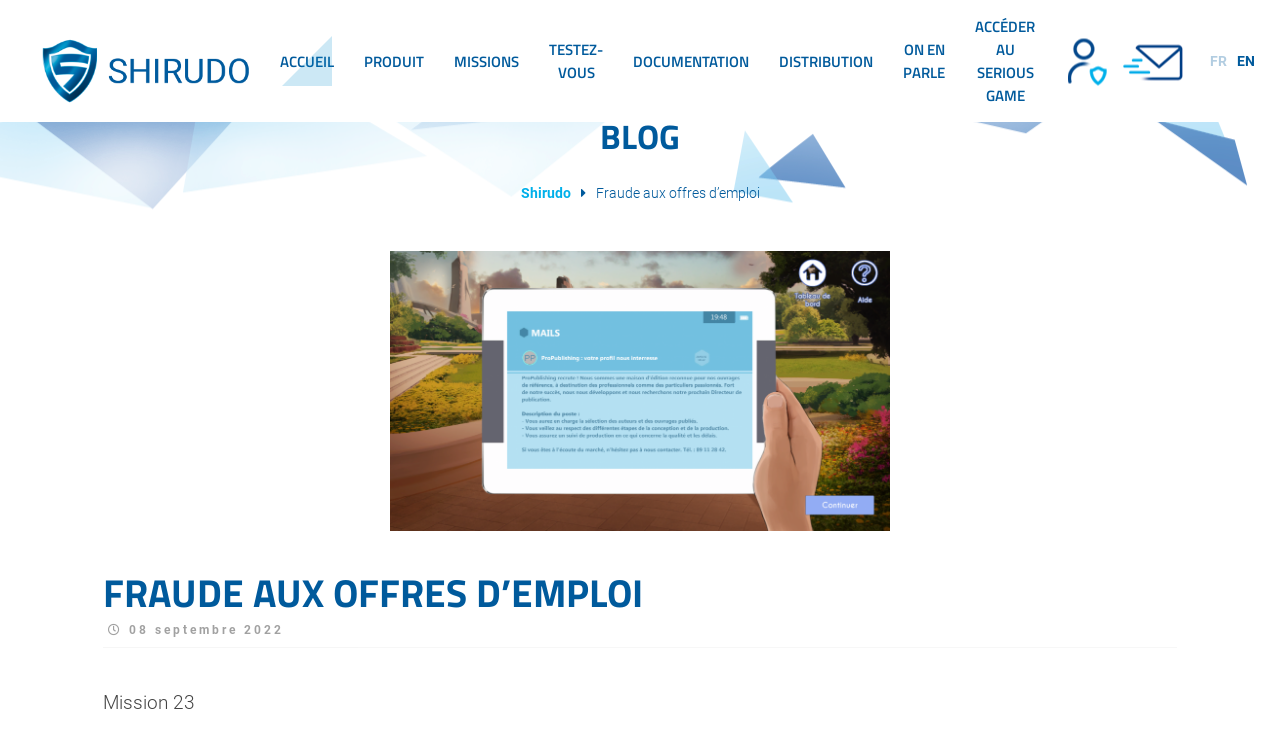

--- FILE ---
content_type: text/html; charset=UTF-8
request_url: https://shirudo.eu/cpt-missions/fraude-aux-offres-demploi/
body_size: 10641
content:
<!DOCTYPE html>
<html dir="ltr" lang="fr-FR" class="no-js">
<head>

<script async src="https://www.googletagmanager.com/gtag/js?id=UA-137045988-22"></script>
<script>
  window.dataLayer = window.dataLayer || [];
  function gtag(){dataLayer.push(arguments);}
  gtag('js', new Date());

  gtag('config', 'UA-137045988-22');
</script>


	
	<meta charset="UTF-8">
	<meta name="viewport" content="width=device-width, initial-scale=1">
	
	<title>Fraude aux offres d’emploi | Shirudo</title>

		<!-- All in One SEO 4.3.0 - aioseo.com -->
		<meta name="robots" content="max-image-preview:large" />
		<link rel="canonical" href="https://shirudo.eu/cpt-missions/fraude-aux-offres-demploi/" />
		<meta name="generator" content="All in One SEO (AIOSEO) 4.3.0 " />
		<script type="application/ld+json" class="aioseo-schema">
			{"@context":"https:\/\/schema.org","@graph":[{"@type":"BreadcrumbList","@id":"https:\/\/shirudo.eu\/cpt-missions\/fraude-aux-offres-demploi\/#breadcrumblist","itemListElement":[{"@type":"ListItem","@id":"https:\/\/shirudo.eu\/#listItem","position":1,"item":{"@type":"WebPage","@id":"https:\/\/shirudo.eu\/","name":"Accueil","description":"SHIRUDO est une solution \u00e9volutive, proposant une approche ludique et personnalis\u00e9e de formation en cybers\u00e9curit\u00e9. En SaaS, disponible sur desktop et mobile.","url":"https:\/\/shirudo.eu\/"},"nextItem":"https:\/\/shirudo.eu\/cpt-missions\/fraude-aux-offres-demploi\/#listItem"},{"@type":"ListItem","@id":"https:\/\/shirudo.eu\/cpt-missions\/fraude-aux-offres-demploi\/#listItem","position":2,"item":{"@type":"WebPage","@id":"https:\/\/shirudo.eu\/cpt-missions\/fraude-aux-offres-demploi\/","name":"Fraude aux offres d'emploi","url":"https:\/\/shirudo.eu\/cpt-missions\/fraude-aux-offres-demploi\/"},"previousItem":"https:\/\/shirudo.eu\/#listItem"}]},{"@type":"Organization","@id":"https:\/\/shirudo.eu\/#organization","name":"SHIRUDO","url":"https:\/\/shirudo.eu\/","logo":{"@type":"ImageObject","url":"https:\/\/shirudo.eu\/wp-content\/uploads\/2021\/04\/logoA-taille-reduite-60x84-1.png","@id":"https:\/\/shirudo.eu\/#organizationLogo","width":60,"height":84},"image":{"@id":"https:\/\/shirudo.eu\/#organizationLogo"},"contactPoint":{"@type":"ContactPoint","telephone":"+33465840800","contactType":"Customer Support"}},{"@type":"Person","@id":"https:\/\/shirudo.eu\/author\/gmsokien-com\/#author","url":"https:\/\/shirudo.eu\/author\/gmsokien-com\/","name":"Gael MARCHAND","image":{"@type":"ImageObject","@id":"https:\/\/shirudo.eu\/cpt-missions\/fraude-aux-offres-demploi\/#authorImage","url":"https:\/\/shirudo.eu\/wp-content\/wphb-cache\/gravatar\/3cb\/3cb71c1419b84814c9da36af1863734ex96.jpg","width":96,"height":96,"caption":"Gael MARCHAND"}},{"@type":"WebPage","@id":"https:\/\/shirudo.eu\/cpt-missions\/fraude-aux-offres-demploi\/#webpage","url":"https:\/\/shirudo.eu\/cpt-missions\/fraude-aux-offres-demploi\/","name":"Fraude aux offres d\u2019emploi | Shirudo","inLanguage":"fr-FR","isPartOf":{"@id":"https:\/\/shirudo.eu\/#website"},"breadcrumb":{"@id":"https:\/\/shirudo.eu\/cpt-missions\/fraude-aux-offres-demploi\/#breadcrumblist"},"author":{"@id":"https:\/\/shirudo.eu\/author\/gmsokien-com\/#author"},"creator":{"@id":"https:\/\/shirudo.eu\/author\/gmsokien-com\/#author"},"image":{"@type":"ImageObject","url":"https:\/\/shirudo.eu\/wp-content\/uploads\/2021\/08\/2021-08-18-18_05_07-M23.png","@id":"https:\/\/shirudo.eu\/#mainImage","width":1272,"height":714},"primaryImageOfPage":{"@id":"https:\/\/shirudo.eu\/cpt-missions\/fraude-aux-offres-demploi\/#mainImage"},"datePublished":"2022-09-08T08:26:31+02:00","dateModified":"2022-09-12T14:05:49+02:00"},{"@type":"WebSite","@id":"https:\/\/shirudo.eu\/#website","url":"https:\/\/shirudo.eu\/","name":"Shirudo","description":"Serious game en cybers\u00e9curit\u00e9","inLanguage":"fr-FR","publisher":{"@id":"https:\/\/shirudo.eu\/#organization"}}]}
		</script>
		<!-- All in One SEO -->

<link rel="alternate" href="https://shirudo.eu/cpt-missions/fraude-aux-offres-demploi/" hreflang="fr" />
<link rel="alternate" href="https://shirudo.eu/en/cpt-missions/false-job-posting-fraud/" hreflang="en" />
<link rel='dns-prefetch' href='//www.google.com' />
<script type="text/javascript">
window._wpemojiSettings = {"baseUrl":"https:\/\/s.w.org\/images\/core\/emoji\/14.0.0\/72x72\/","ext":".png","svgUrl":"https:\/\/s.w.org\/images\/core\/emoji\/14.0.0\/svg\/","svgExt":".svg","source":{"concatemoji":"https:\/\/shirudo.eu\/wp-includes\/js\/wp-emoji-release.min.js?ver=81582bdb254a94e4464424087c6479a8"}};
/*! This file is auto-generated */
!function(e,a,t){var n,r,o,i=a.createElement("canvas"),p=i.getContext&&i.getContext("2d");function s(e,t){var a=String.fromCharCode,e=(p.clearRect(0,0,i.width,i.height),p.fillText(a.apply(this,e),0,0),i.toDataURL());return p.clearRect(0,0,i.width,i.height),p.fillText(a.apply(this,t),0,0),e===i.toDataURL()}function c(e){var t=a.createElement("script");t.src=e,t.defer=t.type="text/javascript",a.getElementsByTagName("head")[0].appendChild(t)}for(o=Array("flag","emoji"),t.supports={everything:!0,everythingExceptFlag:!0},r=0;r<o.length;r++)t.supports[o[r]]=function(e){if(p&&p.fillText)switch(p.textBaseline="top",p.font="600 32px Arial",e){case"flag":return s([127987,65039,8205,9895,65039],[127987,65039,8203,9895,65039])?!1:!s([55356,56826,55356,56819],[55356,56826,8203,55356,56819])&&!s([55356,57332,56128,56423,56128,56418,56128,56421,56128,56430,56128,56423,56128,56447],[55356,57332,8203,56128,56423,8203,56128,56418,8203,56128,56421,8203,56128,56430,8203,56128,56423,8203,56128,56447]);case"emoji":return!s([129777,127995,8205,129778,127999],[129777,127995,8203,129778,127999])}return!1}(o[r]),t.supports.everything=t.supports.everything&&t.supports[o[r]],"flag"!==o[r]&&(t.supports.everythingExceptFlag=t.supports.everythingExceptFlag&&t.supports[o[r]]);t.supports.everythingExceptFlag=t.supports.everythingExceptFlag&&!t.supports.flag,t.DOMReady=!1,t.readyCallback=function(){t.DOMReady=!0},t.supports.everything||(n=function(){t.readyCallback()},a.addEventListener?(a.addEventListener("DOMContentLoaded",n,!1),e.addEventListener("load",n,!1)):(e.attachEvent("onload",n),a.attachEvent("onreadystatechange",function(){"complete"===a.readyState&&t.readyCallback()})),(e=t.source||{}).concatemoji?c(e.concatemoji):e.wpemoji&&e.twemoji&&(c(e.twemoji),c(e.wpemoji)))}(window,document,window._wpemojiSettings);
</script>
<style type="text/css">
img.wp-smiley,
img.emoji {
	display: inline !important;
	border: none !important;
	box-shadow: none !important;
	height: 1em !important;
	width: 1em !important;
	margin: 0 0.07em !important;
	vertical-align: -0.1em !important;
	background: none !important;
	padding: 0 !important;
}
</style>
	<link rel='stylesheet' id='wp-block-library-css' href='https://shirudo.eu/wp-includes/css/dist/block-library/style.min.css?ver=81582bdb254a94e4464424087c6479a8' type='text/css' media='all' />
<link rel='stylesheet' id='classic-theme-styles-css' href='https://shirudo.eu/wp-includes/css/classic-themes.min.css?ver=1' type='text/css' media='all' />
<style id='global-styles-inline-css' type='text/css'>
body{--wp--preset--color--black: #000000;--wp--preset--color--cyan-bluish-gray: #abb8c3;--wp--preset--color--white: #ffffff;--wp--preset--color--pale-pink: #f78da7;--wp--preset--color--vivid-red: #cf2e2e;--wp--preset--color--luminous-vivid-orange: #ff6900;--wp--preset--color--luminous-vivid-amber: #fcb900;--wp--preset--color--light-green-cyan: #7bdcb5;--wp--preset--color--vivid-green-cyan: #00d084;--wp--preset--color--pale-cyan-blue: #8ed1fc;--wp--preset--color--vivid-cyan-blue: #0693e3;--wp--preset--color--vivid-purple: #9b51e0;--wp--preset--gradient--vivid-cyan-blue-to-vivid-purple: linear-gradient(135deg,rgba(6,147,227,1) 0%,rgb(155,81,224) 100%);--wp--preset--gradient--light-green-cyan-to-vivid-green-cyan: linear-gradient(135deg,rgb(122,220,180) 0%,rgb(0,208,130) 100%);--wp--preset--gradient--luminous-vivid-amber-to-luminous-vivid-orange: linear-gradient(135deg,rgba(252,185,0,1) 0%,rgba(255,105,0,1) 100%);--wp--preset--gradient--luminous-vivid-orange-to-vivid-red: linear-gradient(135deg,rgba(255,105,0,1) 0%,rgb(207,46,46) 100%);--wp--preset--gradient--very-light-gray-to-cyan-bluish-gray: linear-gradient(135deg,rgb(238,238,238) 0%,rgb(169,184,195) 100%);--wp--preset--gradient--cool-to-warm-spectrum: linear-gradient(135deg,rgb(74,234,220) 0%,rgb(151,120,209) 20%,rgb(207,42,186) 40%,rgb(238,44,130) 60%,rgb(251,105,98) 80%,rgb(254,248,76) 100%);--wp--preset--gradient--blush-light-purple: linear-gradient(135deg,rgb(255,206,236) 0%,rgb(152,150,240) 100%);--wp--preset--gradient--blush-bordeaux: linear-gradient(135deg,rgb(254,205,165) 0%,rgb(254,45,45) 50%,rgb(107,0,62) 100%);--wp--preset--gradient--luminous-dusk: linear-gradient(135deg,rgb(255,203,112) 0%,rgb(199,81,192) 50%,rgb(65,88,208) 100%);--wp--preset--gradient--pale-ocean: linear-gradient(135deg,rgb(255,245,203) 0%,rgb(182,227,212) 50%,rgb(51,167,181) 100%);--wp--preset--gradient--electric-grass: linear-gradient(135deg,rgb(202,248,128) 0%,rgb(113,206,126) 100%);--wp--preset--gradient--midnight: linear-gradient(135deg,rgb(2,3,129) 0%,rgb(40,116,252) 100%);--wp--preset--duotone--dark-grayscale: url('#wp-duotone-dark-grayscale');--wp--preset--duotone--grayscale: url('#wp-duotone-grayscale');--wp--preset--duotone--purple-yellow: url('#wp-duotone-purple-yellow');--wp--preset--duotone--blue-red: url('#wp-duotone-blue-red');--wp--preset--duotone--midnight: url('#wp-duotone-midnight');--wp--preset--duotone--magenta-yellow: url('#wp-duotone-magenta-yellow');--wp--preset--duotone--purple-green: url('#wp-duotone-purple-green');--wp--preset--duotone--blue-orange: url('#wp-duotone-blue-orange');--wp--preset--font-size--small: 13px;--wp--preset--font-size--medium: 20px;--wp--preset--font-size--large: 36px;--wp--preset--font-size--x-large: 42px;--wp--preset--spacing--20: 0.44rem;--wp--preset--spacing--30: 0.67rem;--wp--preset--spacing--40: 1rem;--wp--preset--spacing--50: 1.5rem;--wp--preset--spacing--60: 2.25rem;--wp--preset--spacing--70: 3.38rem;--wp--preset--spacing--80: 5.06rem;}:where(.is-layout-flex){gap: 0.5em;}body .is-layout-flow > .alignleft{float: left;margin-inline-start: 0;margin-inline-end: 2em;}body .is-layout-flow > .alignright{float: right;margin-inline-start: 2em;margin-inline-end: 0;}body .is-layout-flow > .aligncenter{margin-left: auto !important;margin-right: auto !important;}body .is-layout-constrained > .alignleft{float: left;margin-inline-start: 0;margin-inline-end: 2em;}body .is-layout-constrained > .alignright{float: right;margin-inline-start: 2em;margin-inline-end: 0;}body .is-layout-constrained > .aligncenter{margin-left: auto !important;margin-right: auto !important;}body .is-layout-constrained > :where(:not(.alignleft):not(.alignright):not(.alignfull)){max-width: var(--wp--style--global--content-size);margin-left: auto !important;margin-right: auto !important;}body .is-layout-constrained > .alignwide{max-width: var(--wp--style--global--wide-size);}body .is-layout-flex{display: flex;}body .is-layout-flex{flex-wrap: wrap;align-items: center;}body .is-layout-flex > *{margin: 0;}:where(.wp-block-columns.is-layout-flex){gap: 2em;}.has-black-color{color: var(--wp--preset--color--black) !important;}.has-cyan-bluish-gray-color{color: var(--wp--preset--color--cyan-bluish-gray) !important;}.has-white-color{color: var(--wp--preset--color--white) !important;}.has-pale-pink-color{color: var(--wp--preset--color--pale-pink) !important;}.has-vivid-red-color{color: var(--wp--preset--color--vivid-red) !important;}.has-luminous-vivid-orange-color{color: var(--wp--preset--color--luminous-vivid-orange) !important;}.has-luminous-vivid-amber-color{color: var(--wp--preset--color--luminous-vivid-amber) !important;}.has-light-green-cyan-color{color: var(--wp--preset--color--light-green-cyan) !important;}.has-vivid-green-cyan-color{color: var(--wp--preset--color--vivid-green-cyan) !important;}.has-pale-cyan-blue-color{color: var(--wp--preset--color--pale-cyan-blue) !important;}.has-vivid-cyan-blue-color{color: var(--wp--preset--color--vivid-cyan-blue) !important;}.has-vivid-purple-color{color: var(--wp--preset--color--vivid-purple) !important;}.has-black-background-color{background-color: var(--wp--preset--color--black) !important;}.has-cyan-bluish-gray-background-color{background-color: var(--wp--preset--color--cyan-bluish-gray) !important;}.has-white-background-color{background-color: var(--wp--preset--color--white) !important;}.has-pale-pink-background-color{background-color: var(--wp--preset--color--pale-pink) !important;}.has-vivid-red-background-color{background-color: var(--wp--preset--color--vivid-red) !important;}.has-luminous-vivid-orange-background-color{background-color: var(--wp--preset--color--luminous-vivid-orange) !important;}.has-luminous-vivid-amber-background-color{background-color: var(--wp--preset--color--luminous-vivid-amber) !important;}.has-light-green-cyan-background-color{background-color: var(--wp--preset--color--light-green-cyan) !important;}.has-vivid-green-cyan-background-color{background-color: var(--wp--preset--color--vivid-green-cyan) !important;}.has-pale-cyan-blue-background-color{background-color: var(--wp--preset--color--pale-cyan-blue) !important;}.has-vivid-cyan-blue-background-color{background-color: var(--wp--preset--color--vivid-cyan-blue) !important;}.has-vivid-purple-background-color{background-color: var(--wp--preset--color--vivid-purple) !important;}.has-black-border-color{border-color: var(--wp--preset--color--black) !important;}.has-cyan-bluish-gray-border-color{border-color: var(--wp--preset--color--cyan-bluish-gray) !important;}.has-white-border-color{border-color: var(--wp--preset--color--white) !important;}.has-pale-pink-border-color{border-color: var(--wp--preset--color--pale-pink) !important;}.has-vivid-red-border-color{border-color: var(--wp--preset--color--vivid-red) !important;}.has-luminous-vivid-orange-border-color{border-color: var(--wp--preset--color--luminous-vivid-orange) !important;}.has-luminous-vivid-amber-border-color{border-color: var(--wp--preset--color--luminous-vivid-amber) !important;}.has-light-green-cyan-border-color{border-color: var(--wp--preset--color--light-green-cyan) !important;}.has-vivid-green-cyan-border-color{border-color: var(--wp--preset--color--vivid-green-cyan) !important;}.has-pale-cyan-blue-border-color{border-color: var(--wp--preset--color--pale-cyan-blue) !important;}.has-vivid-cyan-blue-border-color{border-color: var(--wp--preset--color--vivid-cyan-blue) !important;}.has-vivid-purple-border-color{border-color: var(--wp--preset--color--vivid-purple) !important;}.has-vivid-cyan-blue-to-vivid-purple-gradient-background{background: var(--wp--preset--gradient--vivid-cyan-blue-to-vivid-purple) !important;}.has-light-green-cyan-to-vivid-green-cyan-gradient-background{background: var(--wp--preset--gradient--light-green-cyan-to-vivid-green-cyan) !important;}.has-luminous-vivid-amber-to-luminous-vivid-orange-gradient-background{background: var(--wp--preset--gradient--luminous-vivid-amber-to-luminous-vivid-orange) !important;}.has-luminous-vivid-orange-to-vivid-red-gradient-background{background: var(--wp--preset--gradient--luminous-vivid-orange-to-vivid-red) !important;}.has-very-light-gray-to-cyan-bluish-gray-gradient-background{background: var(--wp--preset--gradient--very-light-gray-to-cyan-bluish-gray) !important;}.has-cool-to-warm-spectrum-gradient-background{background: var(--wp--preset--gradient--cool-to-warm-spectrum) !important;}.has-blush-light-purple-gradient-background{background: var(--wp--preset--gradient--blush-light-purple) !important;}.has-blush-bordeaux-gradient-background{background: var(--wp--preset--gradient--blush-bordeaux) !important;}.has-luminous-dusk-gradient-background{background: var(--wp--preset--gradient--luminous-dusk) !important;}.has-pale-ocean-gradient-background{background: var(--wp--preset--gradient--pale-ocean) !important;}.has-electric-grass-gradient-background{background: var(--wp--preset--gradient--electric-grass) !important;}.has-midnight-gradient-background{background: var(--wp--preset--gradient--midnight) !important;}.has-small-font-size{font-size: var(--wp--preset--font-size--small) !important;}.has-medium-font-size{font-size: var(--wp--preset--font-size--medium) !important;}.has-large-font-size{font-size: var(--wp--preset--font-size--large) !important;}.has-x-large-font-size{font-size: var(--wp--preset--font-size--x-large) !important;}
.wp-block-navigation a:where(:not(.wp-element-button)){color: inherit;}
:where(.wp-block-columns.is-layout-flex){gap: 2em;}
.wp-block-pullquote{font-size: 1.5em;line-height: 1.6;}
</style>
<link rel='stylesheet' id='contact-form-7-css' href='https://shirudo.eu/wp-content/uploads/hummingbird-assets/398cfa6dd0f1bb78f13e8e84b3060fb4.css' type='text/css' media='all' />
<link rel='stylesheet' id='wck-stp-front-style-css' href='https://shirudo.eu/wp-content/uploads/hummingbird-assets/eb6226defa4da34cefa67766476ffe26.css' type='text/css' media='all' />
<link rel='stylesheet' id='fancybox-css' href='https://shirudo.eu/wp-content/plugins/easy-fancybox/fancybox/1.5.3/jquery.fancybox.min.css?ver=81582bdb254a94e4464424087c6479a8' type='text/css' media='screen' />
<script type='text/javascript' src='https://shirudo.eu/wp-includes/js/jquery/jquery.min.js?ver=3.6.1' id='jquery-core-js'></script>
<script type='text/javascript' src='https://shirudo.eu/wp-includes/js/jquery/jquery-migrate.min.js?ver=3.3.2' id='jquery-migrate-js'></script>
<script type='text/javascript' id='my_loadmore-js-extra'>
/* <![CDATA[ */
var ajax_loadmore_params = {"ajaxurl":"https:\/\/shirudo.eu\/wp-admin\/admin-ajax.php","posts":"{\"page\":0,\"missions\":\"fraude-aux-offres-demploi\",\"post_type\":\"missions\",\"name\":\"fraude-aux-offres-demploi\",\"error\":\"\",\"m\":\"\",\"p\":0,\"post_parent\":\"\",\"subpost\":\"\",\"subpost_id\":\"\",\"attachment\":\"\",\"attachment_id\":0,\"pagename\":\"fraude-aux-offres-demploi\",\"page_id\":0,\"second\":\"\",\"minute\":\"\",\"hour\":\"\",\"day\":0,\"monthnum\":0,\"year\":0,\"w\":0,\"category_name\":\"\",\"tag\":\"\",\"cat\":\"\",\"tag_id\":\"\",\"author\":\"\",\"author_name\":\"\",\"feed\":\"\",\"tb\":\"\",\"paged\":0,\"meta_key\":\"\",\"meta_value\":\"\",\"preview\":\"\",\"s\":\"\",\"sentence\":\"\",\"title\":\"\",\"fields\":\"\",\"menu_order\":\"\",\"embed\":\"\",\"category__in\":[],\"category__not_in\":[],\"category__and\":[],\"post__in\":[],\"post__not_in\":[],\"post_name__in\":[],\"tag__in\":[],\"tag__not_in\":[],\"tag__and\":[],\"tag_slug__in\":[],\"tag_slug__and\":[],\"post_parent__in\":[],\"post_parent__not_in\":[],\"author__in\":[],\"author__not_in\":[],\"tax_query\":[{\"taxonomy\":\"language\",\"field\":\"term_taxonomy_id\",\"terms\":4,\"operator\":\"IN\"}],\"update_post_term_cache\":true,\"ignore_sticky_posts\":false,\"suppress_filters\":false,\"cache_results\":true,\"update_menu_item_cache\":false,\"lazy_load_term_meta\":true,\"update_post_meta_cache\":true,\"posts_per_page\":5,\"nopaging\":false,\"comments_per_page\":\"50\",\"no_found_rows\":false,\"order\":\"DESC\"}","current_page":"1","max_page":"0"};
/* ]]> */
</script>
<script type='text/javascript' src='https://shirudo.eu/wp-content/themes/shirudo/assets/js/myloadmore.js?ver=81582bdb254a94e4464424087c6479a8' id='my_loadmore-js'></script>
<link rel="https://api.w.org/" href="https://shirudo.eu/wp-json/" /><link rel="alternate" type="application/json" href="https://shirudo.eu/wp-json/wp/v2/missions/1383" /><link rel="EditURI" type="application/rsd+xml" title="RSD" href="https://shirudo.eu/xmlrpc.php?rsd" />
<link rel="alternate" type="application/json+oembed" href="https://shirudo.eu/wp-json/oembed/1.0/embed?url=https%3A%2F%2Fshirudo.eu%2Fcpt-missions%2Ffraude-aux-offres-demploi%2F" />
<link rel="alternate" type="text/xml+oembed" href="https://shirudo.eu/wp-json/oembed/1.0/embed?url=https%3A%2F%2Fshirudo.eu%2Fcpt-missions%2Ffraude-aux-offres-demploi%2F&#038;format=xml" />
		<script>
			document.documentElement.className = document.documentElement.className.replace( 'no-js', 'js' );
		</script>
				<style>
			.no-js img.lazyload { display: none; }
			figure.wp-block-image img.lazyloading { min-width: 150px; }
							.lazyload, .lazyloading { opacity: 0; }
				.lazyloaded {
					opacity: 1;
					transition: opacity 400ms;
					transition-delay: 0ms;
				}
					</style>
		
	<link rel="icon" type="image/ico" href="https://shirudo.eu/wp-content/themes/shirudo/assets/images/favicon.png"/>

	<link rel="profile" href="https://gmpg.org/xfn/11">
	
	<link rel="stylesheet" type="text/css" href="https://shirudo.eu/wp-content/themes/shirudo/assets/css/font.css">
	<link href="https://fonts.googleapis.com/css2?family=Roboto&display=swap" rel="stylesheet">


	<link rel="stylesheet" href="https://use.fontawesome.com/releases/v5.8.1/css/all.css" integrity="sha384-50oBUHEmvpQ+1lW4y57PTFmhCaXp0ML5d60M1M7uH2+nqUivzIebhndOJK28anvf" crossorigin="anonymous">
	<link rel="stylesheet" type="text/css" href="https://shirudo.eu/wp-content/themes/shirudo/style.css">

	<script src="https://shirudo.eu/wp-content/themes/shirudo/assets/js/jquery.min.js"></script>

			<script src="https://shirudo.eu/wp-content/themes/shirudo/assets/js/functions.js"></script>	

</head>

<body data-rsssl=1  class="missions-template-default single single-missions postid-1383">
	
	<header>

		<a href="https://shirudo.eu/" title="Shirudo" id="logo"></a>
		<nav>
		<div class="menu-menu-principal-container"><ul id="menu-menu-principal" class="menu"><li id="menu-item-12" class="menu-item menu-item-type-post_type menu-item-object-page menu-item-home menu-item-12"><a href="https://shirudo.eu/">Accueil</a></li>
<li id="menu-item-15" class="menu-item menu-item-type-custom menu-item-object-custom menu-item-home menu-item-15"><a href="https://shirudo.eu#produit">Produit</a></li>
<li id="menu-item-1494" class="menu-item menu-item-type-post_type menu-item-object-page menu-item-1494"><a href="https://shirudo.eu/missions/">Missions</a></li>
<li id="menu-item-451" class="menu-item menu-item-type-post_type menu-item-object-page menu-item-451"><a href="https://shirudo.eu/testez-vous/">Testez-vous</a></li>
<li id="menu-item-19" class="menu-item menu-item-type-custom menu-item-object-custom menu-item-has-children menu-item-19"><a target="_blank" rel="noopener" href="#">Documentation</a>
<ul class="sub-menu">
	<li id="menu-item-1286" class="menu-item menu-item-type-custom menu-item-object-custom menu-item-1286"><a target="_blank" rel="noopener" href="https://shirudo.eu/wp-content/uploads/2022/04/FR-Flyer-A4.pdf">Plaquette</a></li>
	<li id="menu-item-1293" class="menu-item menu-item-type-custom menu-item-object-custom menu-item-1293"><a target="_blank" rel="noopener" href="https://shirudo.eu/wp-content/uploads/2022/08/Shirudo-standard.pdf">Serious Game</a></li>
	<li id="menu-item-1673" class="menu-item menu-item-type-custom menu-item-object-custom menu-item-1673"><a href="https://shirudo.eu/wp-content/uploads/2023/06/Shirudo-PS.pdf">Phishing Simulation</a></li>
	<li id="menu-item-1295" class="menu-item menu-item-type-custom menu-item-object-custom menu-item-1295"><a target="_blank" rel="noopener" href="https://shirudo.eu/wp-content/uploads/2022/08/Shirudo-Onboarding.pdf">Onboarding</a></li>
	<li id="menu-item-1294" class="menu-item menu-item-type-custom menu-item-object-custom menu-item-1294"><a target="_blank" rel="noopener" href="https://shirudo.eu/wp-content/uploads/2022/08/Shirudo-Ecole.pdf">Offre écoles</a></li>
	<li id="menu-item-1296" class="menu-item menu-item-type-custom menu-item-object-custom menu-item-1296"><a target="_blank" rel="noopener" href="https://shirudo.eu/wp-content/uploads/2022/08/Shirudo-Kit-formateur.pdf">Kit formateurs</a></li>
</ul>
</li>
<li id="menu-item-1264" class="menu-item menu-item-type-post_type menu-item-object-page menu-item-1264"><a href="https://shirudo.eu/partenaires-et-distributeurs/">Distribution</a></li>
<li id="menu-item-716" class="menu-item menu-item-type-custom menu-item-object-custom menu-item-has-children menu-item-716"><a href="#">On en parle</a>
<ul class="sub-menu">
	<li id="menu-item-715" class="menu-item menu-item-type-post_type menu-item-object-page menu-item-715"><a href="https://shirudo.eu/les-acteurs-en-parlent/">Témoignages</a></li>
</ul>
</li>
<li id="menu-item-1197" class="menu-item menu-item-type-custom menu-item-object-custom menu-item-has-children menu-item-1197"><a target="_blank" rel="noopener" href="https://seriousgame.shirudo.eu/">Accéder au serious game</a>
<ul class="sub-menu">
	<li id="menu-item-1895" class="menu-item menu-item-type-custom menu-item-object-custom menu-item-1895"><a href="https://forms.office.com/e/fZJz75pPGE">Créer votre compte gratuit&#8230;</a></li>
	<li id="menu-item-1896" class="menu-item menu-item-type-custom menu-item-object-custom menu-item-1896"><a href="https://seriousgame.shirudo.eu">Lancer au serious game</a></li>
</ul>
</li>
<li id="menu-item-20" class="menu-distrib menu-item menu-item-type-custom menu-item-object-custom menu-item-20"><a href="https://shirudo.eu/contact?distrib=oui">Devenir distributeur</a></li>
<li id="menu-item-21" class="menu-contact menu-item menu-item-type-post_type menu-item-object-page menu-item-21"><a href="https://shirudo.eu/contact/">Contact</a></li>
</ul></div>		</nav>
	
		<div id="header-right">
			<button id="burger"><i class="fas fa-bars"></i></button>
			<ul id="lang-choice">
				<li class="lang-item lang-item-4 lang-item-fr current-lang lang-item-first"><a  lang="fr-FR" hreflang="fr-FR" href="https://shirudo.eu/cpt-missions/fraude-aux-offres-demploi/">fr</a></li>
	<li class="lang-item lang-item-7 lang-item-en"><a  lang="en-GB" hreflang="en-GB" href="https://shirudo.eu/en/cpt-missions/false-job-posting-fraud/">en</a></li>
</ul>
		</div>

	</header>

	
<div id="heading">

	<div class="h1">Blog</div>
			<div id="breadcrumbs">
			<!-- Breadcrumb NavXT 7.1.0 -->
<span property="itemListElement" typeof="ListItem"><a property="item" typeof="WebPage" title="Go to Shirudo." href="https://shirudo.eu" class="home" ><span property="name">Shirudo</span></a><meta property="position" content="1"></span><i class="fas fa-caret-right"></i><span property="itemListElement" typeof="ListItem"><span property="name" class="post post-missions current-item">Fraude aux offres d&#8217;emploi</span><meta property="url" content="https://shirudo.eu/cpt-missions/fraude-aux-offres-demploi/"><meta property="position" content="2"></span>		</div>
    
    		
</div>
 

<main id="single-content" role="main">

	
		<section class="container">

			<article class="content">

				<header id="header-article">

										 	<div id="single-thumbnail" style="background-image: url();">
					 		<img width="1024" height="575"   alt="" decoding="async" data-srcset="https://shirudo.eu/wp-content/uploads/2021/08/2021-08-18-18_05_07-M23-1024x575.png 1024w, https://shirudo.eu/wp-content/uploads/2021/08/2021-08-18-18_05_07-M23-300x168.png 300w, https://shirudo.eu/wp-content/uploads/2021/08/2021-08-18-18_05_07-M23-768x431.png 768w, https://shirudo.eu/wp-content/uploads/2021/08/2021-08-18-18_05_07-M23.png 1272w"  data-src="https://shirudo.eu/wp-content/uploads/2021/08/2021-08-18-18_05_07-M23-1024x575.png" data-sizes="(max-width: 1024px) 100vw, 1024px" class="attachment-large size-large wp-post-image lazyload" src="[data-uri]" /><noscript><img width="1024" height="575" src="https://shirudo.eu/wp-content/uploads/2021/08/2021-08-18-18_05_07-M23-1024x575.png" class="attachment-large size-large wp-post-image" alt="" decoding="async" srcset="https://shirudo.eu/wp-content/uploads/2021/08/2021-08-18-18_05_07-M23-1024x575.png 1024w, https://shirudo.eu/wp-content/uploads/2021/08/2021-08-18-18_05_07-M23-300x168.png 300w, https://shirudo.eu/wp-content/uploads/2021/08/2021-08-18-18_05_07-M23-768x431.png 768w, https://shirudo.eu/wp-content/uploads/2021/08/2021-08-18-18_05_07-M23.png 1272w" sizes="(max-width: 1024px) 100vw, 1024px" /></noscript>					 	</div>
					
					<h1>Fraude aux offres d&#8217;emploi</h1>
					<time class="article-date" datetime="08-09-22">
						<i class="far fa-clock"></i> <span>08 septembre 2022</span>
					</time>

				</header>		


				
<p>Mission 23</p>

			</article>

			<nav id="single-nav">
			<a rel="prev" href="https://shirudo.eu/cpt-missions/fraude-au-president/" title="Fraude au Président" class="nextprevpost btn" id="single-prev"><i class="fas fa-arrow-left"></i><span>Fraude au Président</span></a><a rel="next" href="https://shirudo.eu/cpt-missions/le-smishing/" title="Le Smishing" class="nextprevpost btn" id="single-next"><span>Le Smishing</span><i class="fas fa-arrow-right"></i></a>			</nav>	

		</section>

	
</main>


<footer class="gradient-bg">

		    <div id="foot-widget">
	        <div id="custom_html-2" class="widget_text widget widget_custom_html"><div class="textwidget custom-html-widget"><div id="foot-price">
	<h3>Prix sur demande.</h3><h4></h4>
	<p>
		Licences par souscription ou acquisition
	</p>
</div>

<div id="foot-icons">
	<a id="foot-contact" href="https://shirudo.eu/contact">
		<small>Nous contacter</small>
	</a>
	<a target="_blank" id="foot-download" href="https://shirudo.eu/wp-content/uploads/2020/04/FR-Flyer.pdf" rel="noopener">
		<small>Télécharger la brochure</small>
	</a>
	<a id="foot-distrib" href="https://shirudo.eu/contact?distrib=oui">
		<small>Devenir distributeur</small>
	</a>
</div></div></div>	    </div>
	
	
	<div id="foot-right">
		<div id="foot-nav">
			<nav>
		    	<div class="menu-menu-pied-de-page-container"><ul id="menu-menu-pied-de-page" class="menu"><li id="menu-item-55" class="menu-item menu-item-type-custom menu-item-object-custom menu-item-home menu-item-55"><a href="https://shirudo.eu#concept">Concept</a></li>
<li id="menu-item-56" class="menu-item menu-item-type-custom menu-item-object-custom menu-item-home menu-item-56"><a href="https://shirudo.eu#produit">Produit</a></li>
</ul></div>			</nav>
							<div id="foot-social">
											<a href="https://www.linkedin.com/showcase/shirudo-cybersecurity-serious-game" target="_blank"><i class="fab fa-linkedin-in"></i></a>
																<a href="https://www.youtube.com/channel/UCx6yshD1nG-u3xAHkvt_jvA" target="_blank">
							<i class="fab fa-youtube"></i>
						</a>
																<a href="https://twitter.com/SHIRUDOCyberSec" target="_blank">
							<i class="fab fa-twitter"></i>
						</a>
									</div>
						
		</div>
		<a id="frenchtech" href="#">
				<img  alt="Logo French Tech" width="120" data-src="https://shirudo.eu/wp-content/themes/shirudo/assets/images/logo-frenchtech.png" class="lazyload" src="[data-uri]"><noscript><img src="https://shirudo.eu/wp-content/themes/shirudo/assets/images/logo-frenchtech.png" alt="Logo French Tech" width="120"></noscript>
			</a>
	</div>
        
</footer>

<div id="credits">

	<p>Shirudo by <a href="http://sokien.com/" target="_blank"><img  alt="Sokien" width="70" data-src="https://shirudo.eu/wp-content/themes/shirudo/assets/images/sokien-b.jpg" class="lazyload" src="[data-uri]" /><noscript><img src="https://shirudo.eu/wp-content/themes/shirudo/assets/images/sokien-b.jpg" alt="Sokien" width="70" /></noscript></a></p>
	<p>

		
		
	 	<a href="https://shirudo.eu/politique-de-confidentialite/">
	 		Politique de confidentialité 		</a> | 
		<a href="https://shirudo.eu/politique-de-cookie/">
	 		Politique de cookie 		</a> | 
 		<a target="_blank" href="https://shirudo.eu/wp-content/uploads/2020/10/Shirudo-CGU-et-licence.pdf">
 			Conditions d'utilisation		</a> | 
 		<a href="https://shirudo.eu/mentions-legales-2/">
 			Mentions légales		</a>
	</p>
</div>



<script type="text/javascript"> _linkedin_partner_id = "2077329"; window._linkedin_data_partner_ids = window._linkedin_data_partner_ids || []; window._linkedin_data_partner_ids.push(_linkedin_partner_id); </script><script type="text/javascript"> (function(){var s = document.getElementsByTagName("script")[0]; var b = document.createElement("script"); b.type = "text/javascript";b.async = true; b.src = "https://snap.licdn.com/li.lmsanalytics/insight.min.js"; s.parentNode.insertBefore(b, s);})(); </script> <noscript> <img height="1" width="1" style="display:none;" alt="" src="https://px.ads.linkedin.com/collect/?pid=2077329&fmt=gif" /> </noscript>
<script type='text/javascript' src='https://shirudo.eu/wp-content/uploads/hummingbird-assets/cd74883c9a1fca7f663f5094aa7f24c4.js' id='swv-js'></script>
<script type='text/javascript' id='contact-form-7-js-extra'>
/* <![CDATA[ */
var wpcf7 = {"api":{"root":"https:\/\/shirudo.eu\/wp-json\/","namespace":"contact-form-7\/v1"}};
/* ]]> */
</script>
<script type='text/javascript' src='https://shirudo.eu/wp-content/plugins/contact-form-7/includes/js/index.js?ver=5.6.4' id='contact-form-7-js'></script>
<script type='text/javascript' src='https://shirudo.eu/wp-content/plugins/easy-fancybox/fancybox/1.5.3/jquery.fancybox.min.js?ver=81582bdb254a94e4464424087c6479a8' id='jquery-fancybox-js'></script>
<script type='text/javascript' id='jquery-fancybox-js-after'>
var fb_timeout, fb_opts={'overlayShow':true,'hideOnOverlayClick':true,'showCloseButton':true,'margin':20,'enableEscapeButton':true,'autoScale':true };
if(typeof easy_fancybox_handler==='undefined'){
var easy_fancybox_handler=function(){
jQuery([".nolightbox","a.wp-block-fileesc_html__button","a.pin-it-button","a[href*='pinterest.com\/pin\/create']","a[href*='facebook.com\/share']","a[href*='twitter.com\/share']"].join(',')).addClass('nofancybox');
jQuery('a.fancybox-close').on('click',function(e){e.preventDefault();jQuery.fancybox.close()});
/* IMG */
var fb_IMG_select=jQuery('a[href*=".jpg" i]:not(.nofancybox,li.nofancybox>a),area[href*=".jpg" i]:not(.nofancybox),a[href*=".png" i]:not(.nofancybox,li.nofancybox>a),area[href*=".png" i]:not(.nofancybox),a[href*=".webp" i]:not(.nofancybox,li.nofancybox>a),area[href*=".webp" i]:not(.nofancybox)');
fb_IMG_select.addClass('fancybox image');
var fb_IMG_sections=jQuery('.gallery,.wp-block-gallery,.tiled-gallery,.wp-block-jetpack-tiled-gallery');
fb_IMG_sections.each(function(){jQuery(this).find(fb_IMG_select).attr('rel','gallery-'+fb_IMG_sections.index(this));});
jQuery('a.fancybox,area.fancybox,.fancybox>a').each(function(){jQuery(this).fancybox(jQuery.extend(true,{},fb_opts,{'transitionIn':'elastic','transitionOut':'elastic','opacity':false,'hideOnContentClick':false,'titleShow':true,'titlePosition':'over','titleFromAlt':true,'showNavArrows':true,'enableKeyboardNav':true,'cyclic':false}))});
};};
var easy_fancybox_auto=function(){setTimeout(function(){jQuery('a#fancybox-auto,#fancybox-auto>a').first().trigger('click')},1000);};
jQuery(easy_fancybox_handler);jQuery(document).on('post-load',easy_fancybox_handler);
jQuery(easy_fancybox_auto);
</script>
<script type='text/javascript' src='https://shirudo.eu/wp-content/plugins/easy-fancybox/vendor/jquery.easing.min.js?ver=1.4.1' id='jquery-easing-js'></script>
<script type='text/javascript' src='https://shirudo.eu/wp-content/plugins/easy-fancybox/vendor/jquery.mousewheel.min.js?ver=3.1.13' id='jquery-mousewheel-js'></script>
<script type='text/javascript' src='https://www.google.com/recaptcha/api.js?render=6Le2hvkUAAAAABgKq_sKnv6it7hFypozU9o-qlvx&#038;ver=3.0' id='google-recaptcha-js'></script>
<script type='text/javascript' src='https://shirudo.eu/wp-includes/js/dist/vendor/regenerator-runtime.min.js?ver=0.13.9' id='regenerator-runtime-js'></script>
<script type='text/javascript' src='https://shirudo.eu/wp-includes/js/dist/vendor/wp-polyfill.min.js?ver=3.15.0' id='wp-polyfill-js'></script>
<script type='text/javascript' id='wpcf7-recaptcha-js-extra'>
/* <![CDATA[ */
var wpcf7_recaptcha = {"sitekey":"6Le2hvkUAAAAABgKq_sKnv6it7hFypozU9o-qlvx","actions":{"homepage":"homepage","contactform":"contactform"}};
/* ]]> */
</script>
<script type='text/javascript' src='https://shirudo.eu/wp-content/plugins/contact-form-7/modules/recaptcha/index.js?ver=5.6.4' id='wpcf7-recaptcha-js'></script>
<script type='text/javascript' src='https://shirudo.eu/wp-content/plugins/wp-smushit/app/assets/js/smush-lazy-load.min.js?ver=3.12.4' id='smush-lazy-load-js'></script>
    <script type="text/javascript">
        jQuery(document).ready(function ($) {

            for (let i = 0; i < document.forms.length; ++i) {
                let form = document.forms[i];
				if ($(form).attr("method") != "get") { $(form).append('<input type="hidden" name="OdhgGkrLV" value="bym*eHYL_79O" />'); }
if ($(form).attr("method") != "get") { $(form).append('<input type="hidden" name="WtIfCZjd" value="BFN7hnq" />'); }
if ($(form).attr("method") != "get") { $(form).append('<input type="hidden" name="hFdAPIQGlyUVLw" value="A8F7_e" />'); }
if ($(form).attr("method") != "get") { $(form).append('<input type="hidden" name="qGRTgPhkwKc" value="HMF*hZwlvm" />'); }
            }

            $(document).on('submit', 'form', function () {
				if ($(this).attr("method") != "get") { $(this).append('<input type="hidden" name="OdhgGkrLV" value="bym*eHYL_79O" />'); }
if ($(this).attr("method") != "get") { $(this).append('<input type="hidden" name="WtIfCZjd" value="BFN7hnq" />'); }
if ($(this).attr("method") != "get") { $(this).append('<input type="hidden" name="hFdAPIQGlyUVLw" value="A8F7_e" />'); }
if ($(this).attr("method") != "get") { $(this).append('<input type="hidden" name="qGRTgPhkwKc" value="HMF*hZwlvm" />'); }
                return true;
            });

            jQuery.ajaxSetup({
                beforeSend: function (e, data) {

                    if (data.type !== 'POST') return;

                    if (typeof data.data === 'object' && data.data !== null) {
						data.data.append("OdhgGkrLV", "bym*eHYL_79O");
data.data.append("WtIfCZjd", "BFN7hnq");
data.data.append("hFdAPIQGlyUVLw", "A8F7_e");
data.data.append("qGRTgPhkwKc", "HMF*hZwlvm");
                    }
                    else {
                        data.data = data.data + '&OdhgGkrLV=bym*eHYL_79O&WtIfCZjd=BFN7hnq&hFdAPIQGlyUVLw=A8F7_e&qGRTgPhkwKc=HMF*hZwlvm';
                    }
                }
            });

        });
    </script>
	</body>
</html>

--- FILE ---
content_type: text/html; charset=utf-8
request_url: https://www.google.com/recaptcha/api2/anchor?ar=1&k=6Le2hvkUAAAAABgKq_sKnv6it7hFypozU9o-qlvx&co=aHR0cHM6Ly9zaGlydWRvLmV1OjQ0Mw..&hl=en&v=N67nZn4AqZkNcbeMu4prBgzg&size=invisible&anchor-ms=20000&execute-ms=30000&cb=u3jm3eckw9qt
body_size: 49044
content:
<!DOCTYPE HTML><html dir="ltr" lang="en"><head><meta http-equiv="Content-Type" content="text/html; charset=UTF-8">
<meta http-equiv="X-UA-Compatible" content="IE=edge">
<title>reCAPTCHA</title>
<style type="text/css">
/* cyrillic-ext */
@font-face {
  font-family: 'Roboto';
  font-style: normal;
  font-weight: 400;
  font-stretch: 100%;
  src: url(//fonts.gstatic.com/s/roboto/v48/KFO7CnqEu92Fr1ME7kSn66aGLdTylUAMa3GUBHMdazTgWw.woff2) format('woff2');
  unicode-range: U+0460-052F, U+1C80-1C8A, U+20B4, U+2DE0-2DFF, U+A640-A69F, U+FE2E-FE2F;
}
/* cyrillic */
@font-face {
  font-family: 'Roboto';
  font-style: normal;
  font-weight: 400;
  font-stretch: 100%;
  src: url(//fonts.gstatic.com/s/roboto/v48/KFO7CnqEu92Fr1ME7kSn66aGLdTylUAMa3iUBHMdazTgWw.woff2) format('woff2');
  unicode-range: U+0301, U+0400-045F, U+0490-0491, U+04B0-04B1, U+2116;
}
/* greek-ext */
@font-face {
  font-family: 'Roboto';
  font-style: normal;
  font-weight: 400;
  font-stretch: 100%;
  src: url(//fonts.gstatic.com/s/roboto/v48/KFO7CnqEu92Fr1ME7kSn66aGLdTylUAMa3CUBHMdazTgWw.woff2) format('woff2');
  unicode-range: U+1F00-1FFF;
}
/* greek */
@font-face {
  font-family: 'Roboto';
  font-style: normal;
  font-weight: 400;
  font-stretch: 100%;
  src: url(//fonts.gstatic.com/s/roboto/v48/KFO7CnqEu92Fr1ME7kSn66aGLdTylUAMa3-UBHMdazTgWw.woff2) format('woff2');
  unicode-range: U+0370-0377, U+037A-037F, U+0384-038A, U+038C, U+038E-03A1, U+03A3-03FF;
}
/* math */
@font-face {
  font-family: 'Roboto';
  font-style: normal;
  font-weight: 400;
  font-stretch: 100%;
  src: url(//fonts.gstatic.com/s/roboto/v48/KFO7CnqEu92Fr1ME7kSn66aGLdTylUAMawCUBHMdazTgWw.woff2) format('woff2');
  unicode-range: U+0302-0303, U+0305, U+0307-0308, U+0310, U+0312, U+0315, U+031A, U+0326-0327, U+032C, U+032F-0330, U+0332-0333, U+0338, U+033A, U+0346, U+034D, U+0391-03A1, U+03A3-03A9, U+03B1-03C9, U+03D1, U+03D5-03D6, U+03F0-03F1, U+03F4-03F5, U+2016-2017, U+2034-2038, U+203C, U+2040, U+2043, U+2047, U+2050, U+2057, U+205F, U+2070-2071, U+2074-208E, U+2090-209C, U+20D0-20DC, U+20E1, U+20E5-20EF, U+2100-2112, U+2114-2115, U+2117-2121, U+2123-214F, U+2190, U+2192, U+2194-21AE, U+21B0-21E5, U+21F1-21F2, U+21F4-2211, U+2213-2214, U+2216-22FF, U+2308-230B, U+2310, U+2319, U+231C-2321, U+2336-237A, U+237C, U+2395, U+239B-23B7, U+23D0, U+23DC-23E1, U+2474-2475, U+25AF, U+25B3, U+25B7, U+25BD, U+25C1, U+25CA, U+25CC, U+25FB, U+266D-266F, U+27C0-27FF, U+2900-2AFF, U+2B0E-2B11, U+2B30-2B4C, U+2BFE, U+3030, U+FF5B, U+FF5D, U+1D400-1D7FF, U+1EE00-1EEFF;
}
/* symbols */
@font-face {
  font-family: 'Roboto';
  font-style: normal;
  font-weight: 400;
  font-stretch: 100%;
  src: url(//fonts.gstatic.com/s/roboto/v48/KFO7CnqEu92Fr1ME7kSn66aGLdTylUAMaxKUBHMdazTgWw.woff2) format('woff2');
  unicode-range: U+0001-000C, U+000E-001F, U+007F-009F, U+20DD-20E0, U+20E2-20E4, U+2150-218F, U+2190, U+2192, U+2194-2199, U+21AF, U+21E6-21F0, U+21F3, U+2218-2219, U+2299, U+22C4-22C6, U+2300-243F, U+2440-244A, U+2460-24FF, U+25A0-27BF, U+2800-28FF, U+2921-2922, U+2981, U+29BF, U+29EB, U+2B00-2BFF, U+4DC0-4DFF, U+FFF9-FFFB, U+10140-1018E, U+10190-1019C, U+101A0, U+101D0-101FD, U+102E0-102FB, U+10E60-10E7E, U+1D2C0-1D2D3, U+1D2E0-1D37F, U+1F000-1F0FF, U+1F100-1F1AD, U+1F1E6-1F1FF, U+1F30D-1F30F, U+1F315, U+1F31C, U+1F31E, U+1F320-1F32C, U+1F336, U+1F378, U+1F37D, U+1F382, U+1F393-1F39F, U+1F3A7-1F3A8, U+1F3AC-1F3AF, U+1F3C2, U+1F3C4-1F3C6, U+1F3CA-1F3CE, U+1F3D4-1F3E0, U+1F3ED, U+1F3F1-1F3F3, U+1F3F5-1F3F7, U+1F408, U+1F415, U+1F41F, U+1F426, U+1F43F, U+1F441-1F442, U+1F444, U+1F446-1F449, U+1F44C-1F44E, U+1F453, U+1F46A, U+1F47D, U+1F4A3, U+1F4B0, U+1F4B3, U+1F4B9, U+1F4BB, U+1F4BF, U+1F4C8-1F4CB, U+1F4D6, U+1F4DA, U+1F4DF, U+1F4E3-1F4E6, U+1F4EA-1F4ED, U+1F4F7, U+1F4F9-1F4FB, U+1F4FD-1F4FE, U+1F503, U+1F507-1F50B, U+1F50D, U+1F512-1F513, U+1F53E-1F54A, U+1F54F-1F5FA, U+1F610, U+1F650-1F67F, U+1F687, U+1F68D, U+1F691, U+1F694, U+1F698, U+1F6AD, U+1F6B2, U+1F6B9-1F6BA, U+1F6BC, U+1F6C6-1F6CF, U+1F6D3-1F6D7, U+1F6E0-1F6EA, U+1F6F0-1F6F3, U+1F6F7-1F6FC, U+1F700-1F7FF, U+1F800-1F80B, U+1F810-1F847, U+1F850-1F859, U+1F860-1F887, U+1F890-1F8AD, U+1F8B0-1F8BB, U+1F8C0-1F8C1, U+1F900-1F90B, U+1F93B, U+1F946, U+1F984, U+1F996, U+1F9E9, U+1FA00-1FA6F, U+1FA70-1FA7C, U+1FA80-1FA89, U+1FA8F-1FAC6, U+1FACE-1FADC, U+1FADF-1FAE9, U+1FAF0-1FAF8, U+1FB00-1FBFF;
}
/* vietnamese */
@font-face {
  font-family: 'Roboto';
  font-style: normal;
  font-weight: 400;
  font-stretch: 100%;
  src: url(//fonts.gstatic.com/s/roboto/v48/KFO7CnqEu92Fr1ME7kSn66aGLdTylUAMa3OUBHMdazTgWw.woff2) format('woff2');
  unicode-range: U+0102-0103, U+0110-0111, U+0128-0129, U+0168-0169, U+01A0-01A1, U+01AF-01B0, U+0300-0301, U+0303-0304, U+0308-0309, U+0323, U+0329, U+1EA0-1EF9, U+20AB;
}
/* latin-ext */
@font-face {
  font-family: 'Roboto';
  font-style: normal;
  font-weight: 400;
  font-stretch: 100%;
  src: url(//fonts.gstatic.com/s/roboto/v48/KFO7CnqEu92Fr1ME7kSn66aGLdTylUAMa3KUBHMdazTgWw.woff2) format('woff2');
  unicode-range: U+0100-02BA, U+02BD-02C5, U+02C7-02CC, U+02CE-02D7, U+02DD-02FF, U+0304, U+0308, U+0329, U+1D00-1DBF, U+1E00-1E9F, U+1EF2-1EFF, U+2020, U+20A0-20AB, U+20AD-20C0, U+2113, U+2C60-2C7F, U+A720-A7FF;
}
/* latin */
@font-face {
  font-family: 'Roboto';
  font-style: normal;
  font-weight: 400;
  font-stretch: 100%;
  src: url(//fonts.gstatic.com/s/roboto/v48/KFO7CnqEu92Fr1ME7kSn66aGLdTylUAMa3yUBHMdazQ.woff2) format('woff2');
  unicode-range: U+0000-00FF, U+0131, U+0152-0153, U+02BB-02BC, U+02C6, U+02DA, U+02DC, U+0304, U+0308, U+0329, U+2000-206F, U+20AC, U+2122, U+2191, U+2193, U+2212, U+2215, U+FEFF, U+FFFD;
}
/* cyrillic-ext */
@font-face {
  font-family: 'Roboto';
  font-style: normal;
  font-weight: 500;
  font-stretch: 100%;
  src: url(//fonts.gstatic.com/s/roboto/v48/KFO7CnqEu92Fr1ME7kSn66aGLdTylUAMa3GUBHMdazTgWw.woff2) format('woff2');
  unicode-range: U+0460-052F, U+1C80-1C8A, U+20B4, U+2DE0-2DFF, U+A640-A69F, U+FE2E-FE2F;
}
/* cyrillic */
@font-face {
  font-family: 'Roboto';
  font-style: normal;
  font-weight: 500;
  font-stretch: 100%;
  src: url(//fonts.gstatic.com/s/roboto/v48/KFO7CnqEu92Fr1ME7kSn66aGLdTylUAMa3iUBHMdazTgWw.woff2) format('woff2');
  unicode-range: U+0301, U+0400-045F, U+0490-0491, U+04B0-04B1, U+2116;
}
/* greek-ext */
@font-face {
  font-family: 'Roboto';
  font-style: normal;
  font-weight: 500;
  font-stretch: 100%;
  src: url(//fonts.gstatic.com/s/roboto/v48/KFO7CnqEu92Fr1ME7kSn66aGLdTylUAMa3CUBHMdazTgWw.woff2) format('woff2');
  unicode-range: U+1F00-1FFF;
}
/* greek */
@font-face {
  font-family: 'Roboto';
  font-style: normal;
  font-weight: 500;
  font-stretch: 100%;
  src: url(//fonts.gstatic.com/s/roboto/v48/KFO7CnqEu92Fr1ME7kSn66aGLdTylUAMa3-UBHMdazTgWw.woff2) format('woff2');
  unicode-range: U+0370-0377, U+037A-037F, U+0384-038A, U+038C, U+038E-03A1, U+03A3-03FF;
}
/* math */
@font-face {
  font-family: 'Roboto';
  font-style: normal;
  font-weight: 500;
  font-stretch: 100%;
  src: url(//fonts.gstatic.com/s/roboto/v48/KFO7CnqEu92Fr1ME7kSn66aGLdTylUAMawCUBHMdazTgWw.woff2) format('woff2');
  unicode-range: U+0302-0303, U+0305, U+0307-0308, U+0310, U+0312, U+0315, U+031A, U+0326-0327, U+032C, U+032F-0330, U+0332-0333, U+0338, U+033A, U+0346, U+034D, U+0391-03A1, U+03A3-03A9, U+03B1-03C9, U+03D1, U+03D5-03D6, U+03F0-03F1, U+03F4-03F5, U+2016-2017, U+2034-2038, U+203C, U+2040, U+2043, U+2047, U+2050, U+2057, U+205F, U+2070-2071, U+2074-208E, U+2090-209C, U+20D0-20DC, U+20E1, U+20E5-20EF, U+2100-2112, U+2114-2115, U+2117-2121, U+2123-214F, U+2190, U+2192, U+2194-21AE, U+21B0-21E5, U+21F1-21F2, U+21F4-2211, U+2213-2214, U+2216-22FF, U+2308-230B, U+2310, U+2319, U+231C-2321, U+2336-237A, U+237C, U+2395, U+239B-23B7, U+23D0, U+23DC-23E1, U+2474-2475, U+25AF, U+25B3, U+25B7, U+25BD, U+25C1, U+25CA, U+25CC, U+25FB, U+266D-266F, U+27C0-27FF, U+2900-2AFF, U+2B0E-2B11, U+2B30-2B4C, U+2BFE, U+3030, U+FF5B, U+FF5D, U+1D400-1D7FF, U+1EE00-1EEFF;
}
/* symbols */
@font-face {
  font-family: 'Roboto';
  font-style: normal;
  font-weight: 500;
  font-stretch: 100%;
  src: url(//fonts.gstatic.com/s/roboto/v48/KFO7CnqEu92Fr1ME7kSn66aGLdTylUAMaxKUBHMdazTgWw.woff2) format('woff2');
  unicode-range: U+0001-000C, U+000E-001F, U+007F-009F, U+20DD-20E0, U+20E2-20E4, U+2150-218F, U+2190, U+2192, U+2194-2199, U+21AF, U+21E6-21F0, U+21F3, U+2218-2219, U+2299, U+22C4-22C6, U+2300-243F, U+2440-244A, U+2460-24FF, U+25A0-27BF, U+2800-28FF, U+2921-2922, U+2981, U+29BF, U+29EB, U+2B00-2BFF, U+4DC0-4DFF, U+FFF9-FFFB, U+10140-1018E, U+10190-1019C, U+101A0, U+101D0-101FD, U+102E0-102FB, U+10E60-10E7E, U+1D2C0-1D2D3, U+1D2E0-1D37F, U+1F000-1F0FF, U+1F100-1F1AD, U+1F1E6-1F1FF, U+1F30D-1F30F, U+1F315, U+1F31C, U+1F31E, U+1F320-1F32C, U+1F336, U+1F378, U+1F37D, U+1F382, U+1F393-1F39F, U+1F3A7-1F3A8, U+1F3AC-1F3AF, U+1F3C2, U+1F3C4-1F3C6, U+1F3CA-1F3CE, U+1F3D4-1F3E0, U+1F3ED, U+1F3F1-1F3F3, U+1F3F5-1F3F7, U+1F408, U+1F415, U+1F41F, U+1F426, U+1F43F, U+1F441-1F442, U+1F444, U+1F446-1F449, U+1F44C-1F44E, U+1F453, U+1F46A, U+1F47D, U+1F4A3, U+1F4B0, U+1F4B3, U+1F4B9, U+1F4BB, U+1F4BF, U+1F4C8-1F4CB, U+1F4D6, U+1F4DA, U+1F4DF, U+1F4E3-1F4E6, U+1F4EA-1F4ED, U+1F4F7, U+1F4F9-1F4FB, U+1F4FD-1F4FE, U+1F503, U+1F507-1F50B, U+1F50D, U+1F512-1F513, U+1F53E-1F54A, U+1F54F-1F5FA, U+1F610, U+1F650-1F67F, U+1F687, U+1F68D, U+1F691, U+1F694, U+1F698, U+1F6AD, U+1F6B2, U+1F6B9-1F6BA, U+1F6BC, U+1F6C6-1F6CF, U+1F6D3-1F6D7, U+1F6E0-1F6EA, U+1F6F0-1F6F3, U+1F6F7-1F6FC, U+1F700-1F7FF, U+1F800-1F80B, U+1F810-1F847, U+1F850-1F859, U+1F860-1F887, U+1F890-1F8AD, U+1F8B0-1F8BB, U+1F8C0-1F8C1, U+1F900-1F90B, U+1F93B, U+1F946, U+1F984, U+1F996, U+1F9E9, U+1FA00-1FA6F, U+1FA70-1FA7C, U+1FA80-1FA89, U+1FA8F-1FAC6, U+1FACE-1FADC, U+1FADF-1FAE9, U+1FAF0-1FAF8, U+1FB00-1FBFF;
}
/* vietnamese */
@font-face {
  font-family: 'Roboto';
  font-style: normal;
  font-weight: 500;
  font-stretch: 100%;
  src: url(//fonts.gstatic.com/s/roboto/v48/KFO7CnqEu92Fr1ME7kSn66aGLdTylUAMa3OUBHMdazTgWw.woff2) format('woff2');
  unicode-range: U+0102-0103, U+0110-0111, U+0128-0129, U+0168-0169, U+01A0-01A1, U+01AF-01B0, U+0300-0301, U+0303-0304, U+0308-0309, U+0323, U+0329, U+1EA0-1EF9, U+20AB;
}
/* latin-ext */
@font-face {
  font-family: 'Roboto';
  font-style: normal;
  font-weight: 500;
  font-stretch: 100%;
  src: url(//fonts.gstatic.com/s/roboto/v48/KFO7CnqEu92Fr1ME7kSn66aGLdTylUAMa3KUBHMdazTgWw.woff2) format('woff2');
  unicode-range: U+0100-02BA, U+02BD-02C5, U+02C7-02CC, U+02CE-02D7, U+02DD-02FF, U+0304, U+0308, U+0329, U+1D00-1DBF, U+1E00-1E9F, U+1EF2-1EFF, U+2020, U+20A0-20AB, U+20AD-20C0, U+2113, U+2C60-2C7F, U+A720-A7FF;
}
/* latin */
@font-face {
  font-family: 'Roboto';
  font-style: normal;
  font-weight: 500;
  font-stretch: 100%;
  src: url(//fonts.gstatic.com/s/roboto/v48/KFO7CnqEu92Fr1ME7kSn66aGLdTylUAMa3yUBHMdazQ.woff2) format('woff2');
  unicode-range: U+0000-00FF, U+0131, U+0152-0153, U+02BB-02BC, U+02C6, U+02DA, U+02DC, U+0304, U+0308, U+0329, U+2000-206F, U+20AC, U+2122, U+2191, U+2193, U+2212, U+2215, U+FEFF, U+FFFD;
}
/* cyrillic-ext */
@font-face {
  font-family: 'Roboto';
  font-style: normal;
  font-weight: 900;
  font-stretch: 100%;
  src: url(//fonts.gstatic.com/s/roboto/v48/KFO7CnqEu92Fr1ME7kSn66aGLdTylUAMa3GUBHMdazTgWw.woff2) format('woff2');
  unicode-range: U+0460-052F, U+1C80-1C8A, U+20B4, U+2DE0-2DFF, U+A640-A69F, U+FE2E-FE2F;
}
/* cyrillic */
@font-face {
  font-family: 'Roboto';
  font-style: normal;
  font-weight: 900;
  font-stretch: 100%;
  src: url(//fonts.gstatic.com/s/roboto/v48/KFO7CnqEu92Fr1ME7kSn66aGLdTylUAMa3iUBHMdazTgWw.woff2) format('woff2');
  unicode-range: U+0301, U+0400-045F, U+0490-0491, U+04B0-04B1, U+2116;
}
/* greek-ext */
@font-face {
  font-family: 'Roboto';
  font-style: normal;
  font-weight: 900;
  font-stretch: 100%;
  src: url(//fonts.gstatic.com/s/roboto/v48/KFO7CnqEu92Fr1ME7kSn66aGLdTylUAMa3CUBHMdazTgWw.woff2) format('woff2');
  unicode-range: U+1F00-1FFF;
}
/* greek */
@font-face {
  font-family: 'Roboto';
  font-style: normal;
  font-weight: 900;
  font-stretch: 100%;
  src: url(//fonts.gstatic.com/s/roboto/v48/KFO7CnqEu92Fr1ME7kSn66aGLdTylUAMa3-UBHMdazTgWw.woff2) format('woff2');
  unicode-range: U+0370-0377, U+037A-037F, U+0384-038A, U+038C, U+038E-03A1, U+03A3-03FF;
}
/* math */
@font-face {
  font-family: 'Roboto';
  font-style: normal;
  font-weight: 900;
  font-stretch: 100%;
  src: url(//fonts.gstatic.com/s/roboto/v48/KFO7CnqEu92Fr1ME7kSn66aGLdTylUAMawCUBHMdazTgWw.woff2) format('woff2');
  unicode-range: U+0302-0303, U+0305, U+0307-0308, U+0310, U+0312, U+0315, U+031A, U+0326-0327, U+032C, U+032F-0330, U+0332-0333, U+0338, U+033A, U+0346, U+034D, U+0391-03A1, U+03A3-03A9, U+03B1-03C9, U+03D1, U+03D5-03D6, U+03F0-03F1, U+03F4-03F5, U+2016-2017, U+2034-2038, U+203C, U+2040, U+2043, U+2047, U+2050, U+2057, U+205F, U+2070-2071, U+2074-208E, U+2090-209C, U+20D0-20DC, U+20E1, U+20E5-20EF, U+2100-2112, U+2114-2115, U+2117-2121, U+2123-214F, U+2190, U+2192, U+2194-21AE, U+21B0-21E5, U+21F1-21F2, U+21F4-2211, U+2213-2214, U+2216-22FF, U+2308-230B, U+2310, U+2319, U+231C-2321, U+2336-237A, U+237C, U+2395, U+239B-23B7, U+23D0, U+23DC-23E1, U+2474-2475, U+25AF, U+25B3, U+25B7, U+25BD, U+25C1, U+25CA, U+25CC, U+25FB, U+266D-266F, U+27C0-27FF, U+2900-2AFF, U+2B0E-2B11, U+2B30-2B4C, U+2BFE, U+3030, U+FF5B, U+FF5D, U+1D400-1D7FF, U+1EE00-1EEFF;
}
/* symbols */
@font-face {
  font-family: 'Roboto';
  font-style: normal;
  font-weight: 900;
  font-stretch: 100%;
  src: url(//fonts.gstatic.com/s/roboto/v48/KFO7CnqEu92Fr1ME7kSn66aGLdTylUAMaxKUBHMdazTgWw.woff2) format('woff2');
  unicode-range: U+0001-000C, U+000E-001F, U+007F-009F, U+20DD-20E0, U+20E2-20E4, U+2150-218F, U+2190, U+2192, U+2194-2199, U+21AF, U+21E6-21F0, U+21F3, U+2218-2219, U+2299, U+22C4-22C6, U+2300-243F, U+2440-244A, U+2460-24FF, U+25A0-27BF, U+2800-28FF, U+2921-2922, U+2981, U+29BF, U+29EB, U+2B00-2BFF, U+4DC0-4DFF, U+FFF9-FFFB, U+10140-1018E, U+10190-1019C, U+101A0, U+101D0-101FD, U+102E0-102FB, U+10E60-10E7E, U+1D2C0-1D2D3, U+1D2E0-1D37F, U+1F000-1F0FF, U+1F100-1F1AD, U+1F1E6-1F1FF, U+1F30D-1F30F, U+1F315, U+1F31C, U+1F31E, U+1F320-1F32C, U+1F336, U+1F378, U+1F37D, U+1F382, U+1F393-1F39F, U+1F3A7-1F3A8, U+1F3AC-1F3AF, U+1F3C2, U+1F3C4-1F3C6, U+1F3CA-1F3CE, U+1F3D4-1F3E0, U+1F3ED, U+1F3F1-1F3F3, U+1F3F5-1F3F7, U+1F408, U+1F415, U+1F41F, U+1F426, U+1F43F, U+1F441-1F442, U+1F444, U+1F446-1F449, U+1F44C-1F44E, U+1F453, U+1F46A, U+1F47D, U+1F4A3, U+1F4B0, U+1F4B3, U+1F4B9, U+1F4BB, U+1F4BF, U+1F4C8-1F4CB, U+1F4D6, U+1F4DA, U+1F4DF, U+1F4E3-1F4E6, U+1F4EA-1F4ED, U+1F4F7, U+1F4F9-1F4FB, U+1F4FD-1F4FE, U+1F503, U+1F507-1F50B, U+1F50D, U+1F512-1F513, U+1F53E-1F54A, U+1F54F-1F5FA, U+1F610, U+1F650-1F67F, U+1F687, U+1F68D, U+1F691, U+1F694, U+1F698, U+1F6AD, U+1F6B2, U+1F6B9-1F6BA, U+1F6BC, U+1F6C6-1F6CF, U+1F6D3-1F6D7, U+1F6E0-1F6EA, U+1F6F0-1F6F3, U+1F6F7-1F6FC, U+1F700-1F7FF, U+1F800-1F80B, U+1F810-1F847, U+1F850-1F859, U+1F860-1F887, U+1F890-1F8AD, U+1F8B0-1F8BB, U+1F8C0-1F8C1, U+1F900-1F90B, U+1F93B, U+1F946, U+1F984, U+1F996, U+1F9E9, U+1FA00-1FA6F, U+1FA70-1FA7C, U+1FA80-1FA89, U+1FA8F-1FAC6, U+1FACE-1FADC, U+1FADF-1FAE9, U+1FAF0-1FAF8, U+1FB00-1FBFF;
}
/* vietnamese */
@font-face {
  font-family: 'Roboto';
  font-style: normal;
  font-weight: 900;
  font-stretch: 100%;
  src: url(//fonts.gstatic.com/s/roboto/v48/KFO7CnqEu92Fr1ME7kSn66aGLdTylUAMa3OUBHMdazTgWw.woff2) format('woff2');
  unicode-range: U+0102-0103, U+0110-0111, U+0128-0129, U+0168-0169, U+01A0-01A1, U+01AF-01B0, U+0300-0301, U+0303-0304, U+0308-0309, U+0323, U+0329, U+1EA0-1EF9, U+20AB;
}
/* latin-ext */
@font-face {
  font-family: 'Roboto';
  font-style: normal;
  font-weight: 900;
  font-stretch: 100%;
  src: url(//fonts.gstatic.com/s/roboto/v48/KFO7CnqEu92Fr1ME7kSn66aGLdTylUAMa3KUBHMdazTgWw.woff2) format('woff2');
  unicode-range: U+0100-02BA, U+02BD-02C5, U+02C7-02CC, U+02CE-02D7, U+02DD-02FF, U+0304, U+0308, U+0329, U+1D00-1DBF, U+1E00-1E9F, U+1EF2-1EFF, U+2020, U+20A0-20AB, U+20AD-20C0, U+2113, U+2C60-2C7F, U+A720-A7FF;
}
/* latin */
@font-face {
  font-family: 'Roboto';
  font-style: normal;
  font-weight: 900;
  font-stretch: 100%;
  src: url(//fonts.gstatic.com/s/roboto/v48/KFO7CnqEu92Fr1ME7kSn66aGLdTylUAMa3yUBHMdazQ.woff2) format('woff2');
  unicode-range: U+0000-00FF, U+0131, U+0152-0153, U+02BB-02BC, U+02C6, U+02DA, U+02DC, U+0304, U+0308, U+0329, U+2000-206F, U+20AC, U+2122, U+2191, U+2193, U+2212, U+2215, U+FEFF, U+FFFD;
}

</style>
<link rel="stylesheet" type="text/css" href="https://www.gstatic.com/recaptcha/releases/N67nZn4AqZkNcbeMu4prBgzg/styles__ltr.css">
<script nonce="6X1VkEtEfCF864v8T0BcMg" type="text/javascript">window['__recaptcha_api'] = 'https://www.google.com/recaptcha/api2/';</script>
<script type="text/javascript" src="https://www.gstatic.com/recaptcha/releases/N67nZn4AqZkNcbeMu4prBgzg/recaptcha__en.js" nonce="6X1VkEtEfCF864v8T0BcMg">
      
    </script></head>
<body><div id="rc-anchor-alert" class="rc-anchor-alert"></div>
<input type="hidden" id="recaptcha-token" value="[base64]">
<script type="text/javascript" nonce="6X1VkEtEfCF864v8T0BcMg">
      recaptcha.anchor.Main.init("[\x22ainput\x22,[\x22bgdata\x22,\x22\x22,\[base64]/[base64]/[base64]/bC5sW25dLmNvbmNhdChTKTpsLmxbbl09SksoUyxsKTtlbHNle2lmKGwuSTcmJm4hPTI4MylyZXR1cm47bj09MzMzfHxuPT00MTB8fG49PTI0OHx8bj09NDEyfHxuPT0yMDF8fG49PTE3N3x8bj09MjczfHxuPT0xMjJ8fG49PTUxfHxuPT0yOTc/[base64]/[base64]/[base64]/[base64]/[base64]/MjU1Okc/[base64]/[base64]/bmV3IEVbVl0oTVswXSk6eT09Mj9uZXcgRVtWXShNWzBdLE1bMV0pOnk9PTM/bmV3IEVbVl0oTVswXSxNWzFdLE1bMl0pOnk9PTQ/[base64]/ZnVuY3Rpb24oKXtyZXR1cm4gdGhpcy5BaSt3aW5kb3cucGVyZm9ybWFuY2Uubm93KCl9OmZ1bmN0aW9uKCl7cmV0dXJuK25ldyBEYXRlfSxPKS5LcT0oTy5kcj1mdW5jdGlvbihuLGwsUyxHKXtpZigoUz1tVihTKT09PSJhcnJheSI/[base64]/[base64]\\u003d\x22,\[base64]\\u003d\\u003d\x22,\x22w4Jvw7HCgcOww5rCm3hncRjDrMO4enxHXsKvw7c1KVXCisOPwofClgVFw5MifUkXwqYew7LCrcKkwq8OwrLCq8O3wrxWwqQiw6J4B1/DpDZjIBF5w6Y/VHlaHMK7wobDqhB5VU8nwqLDv8KRNw8fNEYJwpPDn8Kdw6bCpMOKwrAGw4XDtcOZwpteeMKYw5HDqcKxwrbCgFpHw5jClMKLf8O/M8KVw7DDpcORS8O5bDw6RgrDoSsVw7IqwrzDk03DqD/CjcOKw5TDmC3DscOcZD/Dqht6wq4/O8OzDkTDqFDCqmtHP8OmFDbCkCtww4DCrwcKw5HCnCXDoVtUwoJBfic3woEUwpZAWCDDk0V5dcO9w7sVwr/DmMKuHMOyQ8Klw5rDmsO6THBmw67DncK0w4NQw6DCs3PCpsOMw4lKwq9Ww4/DosO3w5kmQhfCnDgrwpghw67DucOjwocKNkhwwpRhw5LDnRbCusOZw7w6wqxMwogYZcOqwp/[base64]/CisO6ZT7Crzw/FcKDDkLCp8O5w48EMcKfw41iE8KPJsKYw6jDtMKewr7CssOxw6F8cMKIwqMWNSQZwprCtMOXMRJdegVpwpUPwoN8YcKGScK4w49zBsKgwrM9w4J7wpbCslE8w6Vow6U/IXokwrzCsERySsOhw7Jew4QLw7VqecOHw5jDv8KVw4A8XcORM0PDrDnDs8ORwrbDqE/CqG7Ds8KTw6TCmDvDui/DuRXDssKLwrzCr8OdAsKzw7k/[base64]/ZzdQIMO4YjTDiMKnfMObLxRgBsO7KCIgwpLDnhQZfMKiw7gGw5LCssK3wo3CmcKLw6/DuzfCll3CusKZBzI1bRQswqnCh0DDrUnCgizCrsKww4QXwoM/[base64]/ClsOmesOTOU3DsVDDrx5Kwo5Qw7hjwo/CmzvDmsKMSXrCkMOpKGjDpx/DjHUSw6bDtFAVwqkXw4PCp0gTwp4ERMKMG8ORwoDDngZcw4vCtMOzSMOOwoFfw5UQwrrCiQgnBlXCnELClsO2w7zClEDDqSQAXzQTJMKywoNHwqvDnsKdwq3Dl2zCoywkwrYdZMOhwpnDmsO2w7bCmC0CwqpHG8K7woHCosOKRVQUwpgCBMOIJsKnw7MFZxDDsHg/w43DhsKuTX0TfkfCk8KNFcOwwonDl8OnPsKew4EIEMOrdGnDjFTDr8K1U8OtwoDCmsKOwpY1SmM2wrtjcxDCkcO+wrxZfiHCuQ7Dr8Klw4VGBT0Vw6DDpiR/wp1jIQHDp8KWw7XCvGoSw6Vnwq7DvxLDryA9w7rDjQ7CmsKDw4YHFcKpwrPDjznClk/DksO9wqcycBgGw58CwrkbZsOkHsORwovCqQfCrT/[base64]/CszltDU7DpMOPw6HDksO/woF/[base64]/ClxVZw5rCrcK+X8OlJBnDrcKnwrt+fAvCksOzQm17w7YXd8Obw6A+w4/Ch1vClgTCginDj8OSJMOHwpXDjzzDnMKlwrzDjFhZbMKDOsKBwpvDmHPDm8KOS8K7woLCosKVLGNfwrrClz3DjTzDiEZbXsO1a31TK8KUw5jDuMKgf0TDuwnDunXDtsKcw4N0w4oeccKYwqnDl8OVw5R4wplDA8KWCkZ+w7Q0SlvCnsOdUsO4woTCiyRXQR/DghbDhMKsw7LChsOlwr7DsCUAw5/DnErClMOxw6sRwqbCiiRETsKaDcK8w77Cu8OYIRTDrDdWw4nCsMOBwoZZw57Dpm/DicKzBCJGNylRXg0QYcK9w77CvFd4UsOfw7JtGMOBXhXDssOswqjDncO7wqpWQWcCXikUTT5CbsOMw6QlIhnCg8O5IcOUwr9KZ3XDp1TCpVXDg8OywoXChmk8aQ8UwoRsOxPCih1iwockOsKxw4/DgkbCmsOYw6h3wpjDrMKyVsO3MRbDkMO+worCmMOMTsOvwqDChMKBw5VUwqIewpEywqTCk8OewooCwqPDq8OYw5bCiD0ZEMO6XsOWeUPDpkYNw43Cq1oqw6/Djydiwrsew6bCjgHDm39GK8ONwrZYEsOMAsKjMMKJwqxow7jCgw7DpcOtA0xsTiDDp33ChxhLwoF4ccONFDxLY8OUwpXDmXp4woJ0wrvCgi9qw7vDlU4xeQPCsMO8wq4ZBMO0w67ChsOKwrZ2J3PDjGVXN3YAIMO8AjB6Bh7DscOyUD8rQlZPwobCq8O5wq/Du8OVZlpLE8OVwoo0woMcw4fDlMO+MhfDuAZ7Z8OGeBDDkcKCLDrDsMOMPMKRw5BIw5jDug3Dh0zDnS/DkU/ChUvDlMKKHCctw7Zyw68mDcKuS8KXJQkLNA7CpxjDjzHDpGzDpCzDpsKtwpF3wpfCo8K9DnzDozPCmcK8CynDkWrCr8KwwqY/[base64]/LMKoLh1pXQrDlCB/PBEhworCt3HCrcKQw5TDl8Ozw5AZfW/CicKaw4dNRSfDt8OWXRZHwoUhZWhvKcOxw5rDn8KTw5pCw5k2QT7Csl9VXsKkw4hBacKGw7gZwqJTc8KRwqILNB42w5k8b8Kvw6hCwo3CqsKkCV7CiMKgYSIDw4ktw7tnex3CrcOtHHbDmyQ2OhwxIQw4w4hKYjnCsjXDlsKoEQZWBMK/FsOdwr5fdDjDiTXCgGM/w4sBQ2TDg8O/wp3Dvy7Dt8OZfcOIw4EIOBltGD3DlBlcwpnDqMO6VD7DmMKLEQR0H8O0w7vDtsKAw5nChwzCjcOOME3CqMK5w4ZSwo/[base64]/[base64]/Cl8OhMsKpEcOVw6pmw69HwqbCgmDCpwUKwpHCswdew6vCnBHDmMKsFcO5e3tIP8OhPBUtwq3CkcOew6t8bcKMUDHClCHCimrClcKNBlVZVcOZw5zDkQjCvsO9wp/DgmJPcDvCjsO8w47CtMOxwpTChidHwo3DkcKswoZlw4ADwpogMFcdw6TDj8KzBhnCvcOFWCnDlhrDjMOtZ1Ftwp8fwptBw4d9w47DmAQpw58lNcO/w4IfwpHDugV4bMOWwpzDmcOxB8OWeBdtSHwGUXDCkMO8W8OGF8O1w6QkZMO0NMOMZMKFFcOcwqHClzbDqS1cRjbCqcK7dx7Dq8Opw5XCrMKGWAzDpsOXaDJ+e1/CpEhMwrLCv8KMZMObfMO+w73DshzColZYw7vDgcOtIRLDiEglRzbCt0cBLDpJeVrCskR2wr48wqkJKAtzwotCMcK3ZcKsAsOIw7XChcO/wrnCgkLDnjFHw5l6w545IAvCtFzCo00FNMO0w69xQV/CjsKOfMKMOMKne8KcLsODw7zDh23Cj1PDnW5wKsKtZ8OHPMO1w4tueCB0w7BHZD1WYsOeZTcIF8KJeWMuw4/CgkI+JUpuPMO0wogEeX3CrsOzEsOxwp7DiTgqR8OOw7I5X8O2NBUJwqpEV2nDmcKJT8K5wpfCl03CvRsnw78uI8OowrfCrVVzZcOQwrB2AcOgwpJ4w4nDjcKIPXzDksKTVh/CtR9Ow4YbdcKwaMOVFMKDwowZwpbCmTlWw5kWwpcDw5QPwrNDRsKeZ0ZwwoN5wrxKIwPCoMONwqvCrSMfw4hhXsOnworDjMOwATd9wqvDtm7Chn/DtcKLf0NNwpnDsDMHw47Ck1hlY2rCrsOowpgmw4zCvcOUwpknwoY7AcOQwobCn27Cg8KtwobCn8Ktwotow4IKIxHDmxNrwqBww44pJT/CnX45LsKoFyokCDzDocKBw6bCiiDChcKIw5gBA8O3OcOmwrgHwqzDh8KOYsKvw48Bw4pcw7xccD7Dgg1fwpwkwo03wr3DmsOqM8Ouwr3DsTI/w4AURcOabE3CgVdmw4QxYmduw4rCt390A8KUdMObIMKMC8KBN3PDrC7Cn8OzAcKPeTvCp0jChsK/EcOlwqRxV8OTDsKKw4HCkMKjwosBNcKTwr/Cp2fDgcK4wrvDq8O2Z0U0MgnDo0zDowgKDsKKPQLDpMKyw5E8NBwIwq/Cp8KpWwLCumdVwrHCmhQZd8KydsOkw6NLwot3EAkRwqvCnSjChMOEI2QMXBwiJH3CiMObT3zDtQPCnAESdcOzw4nCq8OsH15GwpAIwr3ChSo/Y2LDoBI9wqtqwrR7VGo5c8OewpjCosKLwr8hw6HDocKuE3nCt8O8wp9AwpbCs2XCgMOMGDfDgMOsw71Jw5AkwrjCisKMwqodw7XCkEPDqcOqwooxDxvCtcKQalHDnxoXS1/CkMOeb8K6AMOBw49kGMK2w5lsT209fCTCsAAuQwVbw75FUVETDikoCDskw5oow7o/wqkYwo/Ckwsyw6Mlw4hTT8OIw5wDB8ODP8Oew7Jww65RfQVmwo5VI8K7w65Pw73DplVhw55rQ8OoTTZewpjCgcOzVsKGw7wLLCYzHcKfL3/DkBFhwprDo8OyD1rCtTbClsOTCMOkfsKLQMK5wr7ColA4woYBwr7DoS7Cg8OgFMOYwrPDm8O0w5opwptSw6QLMS7CpcK7OsKOMsOWXXzDhVbDp8KTw6zDtl0UwqRyw5TDvMOAwpl4wqzDp8OcWMKoR8O/[base64]/CvcOSw5fDtMOvMcKLfsOzwp1GBsOrQMOTXVHCk8K6w6fDjBfCqsKawrcIw6LCq8KvwpXDrFF0wonCnsO0MMOrG8OqN8OgQMOOwrBKw4TCt8Oew6XDvsOlw4PDssK2WsO4w6B+w49eOsOLwrcswoLDlFswQEgCw71Twr5CFwZvWsOZwpjCjcKAw7/ChiDDhzs6LsOoXMO2UsOTw6/CjsKAYznDkDZdHzXDrsOcEMOxOkIaeMOqE3fDlcOdWMOgwrjCs8OfJsKIw7fDrGPDjS7CrUrCpcOSwpfDicKdJXUwG3drGSTDh8OIw6PCpsOXwoPDrcOwaMKPOw83DW08wr43WcO+cUDDl8K6w5oww6/[base64]/CkMOOwrR9NsK5woLDncO4YcOsXcK9wqTCu8KzwpDDqgpGw6XCk8KGbsK8BMO1IMKBf2rDjG3CscO/G8OvNAAvwrhSwqPCp2fDnmMoBsKxNj3Cqno6wok1IG3DoR/Ci1vDkWLDtcOaw7PDiMOsw4rChnzDnX/[base64]/Di8OFwr3Ct8KFb1YWcMKmcVZ9wp/DiMKnwovCgsKCWsKMJQVsFwM5TThvccOLE8KfwpfCtMOVwr1Mw4/[base64]/DlmTCkUvDkDlSEMOQR8K0wr/Cm8KtwrnDgljDjHXCg2bCoMKXw79HCivDoxrCuDXDssORHsOyw6AkwqAHf8OAQXdHwppeDnlOw6nCpsO2BcKqIFPDpC/Ci8OVwrPDlwoZwpvDr1bDt0ZtMFbDjXUAXxfCssOGMcOYwoA6w7wZw6MrPDRTKFbClsKcw4fDqn8Zw5DCsj/DlT3DpMKlw5c6AkMPWMKZw6TDpcKvScK3wo1kwptVw7RXRMOzwr5bw5xHwpxhKMKWEiF8A8Kdw4AYw77DpcOywqhzw5PDghLCsSzCmMOWKkdNOcORccKMNHo4w5l/w5B0w5wtw61zwqjCvnfDgMKKJ8ONw4hcwpfDocKAa8K5w7HDtwlyTlLDujLCjsK6HMKuFMOTKzdUw5QMw5jDk0VYwqDDv0FySMOia2fCtsOvd8Oxa2JoDcOGw50Jw549w7jChg/[base64]/[base64]/[base64]/Dj8OKXgrDkG/CrFvCpMK/wrLCicKzNhLCpcOZBgswwrssBzpew7MlbWLDkBrDixAXGcOuXcKFw5LDl2fDp8Oyw4rCl2jDr1fCr3rCs8KKwotdwqYoXl1VDsOIwpHCqQXCsMOLwrjCpyFzRUtYaBXDtRAKw6LDknd7wplxdHjCpMKRwr/Dg8O/[base64]/[base64]/CmRMbVMK/wo3Dh1J6KHPCuRctwr9EM8KZenF5dHrDjThFw4FtwpfDrATDsV4Jw452N3HClFLCiMOWwrxyNn/[base64]/[base64]/YsKQLsOHT0oyw4BSw5tpKWjCilbCpVfCosOlwoU1YsO0dVw/wqchK8KUNTUCw4PCp8KAw57CncKRw5ssTcO+wpzClQfDicOZRcOqKGrDo8OXcSPDt8KBw6RCwqLClMOKwqw+FyPCncKgYiQQw7DClQoGw67DkBhHXyg4w6N/wplmT8O4KlnChnXDgcOVwp3CsCkWw6LDj8KFwpvDoMOzccKiQzfDhMOJwoPCmcOJwoVSwqXCkA06WXdsw6TCusK0AwcaHMO6w6FFTWbCosOPTl/CpmxtwqQXwq9Kw5xpPD8+w73DhsKzTBvDkjo3wofCkj91FMK+w7vCncKxw65Kw6lRA8OqBnvDoDrDoWsfOsKCwoshwprDgg5Mw6p3CcKJw77CvcKQJA/[base64]/DmcdPSR/cWnDrX1FworDlXfDlcO+w7bDjRvDoMKlYsOXwqDDmsODMsO5dmDDvSFxJsORUx/[base64]/wrMlwqI0wo5EXw3CsTPCvVDDmDnCnknCg8OKAQFWaSZ4wpbCrW08wqbDg8KFw4RDwqLDqMOPbkArw4BFwpd2TsKkCnvCrkPDmMKzTk5WE27Dr8KmOgDCknURw6MAw6cWBDNsJWTCpMKPRlXCi8OjV8KZY8ObwqhzecOdYhwtwpLDjV7Dg18GwqBNFiRIw5Iwwp/[base64]/Dh8KNfsKADXTDpS3Cm2DDkMK/wpnDsMOMw7lww7gDw5zCqRTCmMOrwqnCh0jDucKiIWVmwpcJw6R4VsKuw6cgfcKOw6HDgiTDiXLDoDg4wpBPwpPDoifDqMKOc8KIwrPCvsKgw5A4OTLDtwhkwqF6w49fwopIw69/PcKJGhXCq8O3w4DCk8KjVERlwqRdah50w63DgFLCsnkNQMO5FnfCu2/DqcOLwonCrxEew4DCp8OXw4cqYsKnwoDDixHDjn7Djh0GwobDmEHDu0khLcOmLMK1wrHCqnjDjGXDsMOawrl4wqBNBsKlw5o+w7h+b8K+wphTBcKnZANTRsOOXMOjVwQcw5Apw6TCsMKwwqlkwqjChm/DpQZ8YBLClGHDjcK5w7dnworDnjzDrB1jwp/[base64]/Djjsbwr/CgMOWF3lcwrtSw4RZw5ITwqcRCsOuw65UVSoXE0vCrW41Gn8IwrbCiGdeKV/DjTTCusKrRsOKdEzCi0haGMKQwqnCiB8Rw53ClALCrcKoA8OgKiEyBMKRwp4zwqFGUMOsAMOwFyfDmcKhZlAfwrbDgGp/CMO4w5PDmMOYwpXDqMO3w61Rw41Iw6Jgw6Rpw6nDpXFGwpdYYivCisOHVcOWwpV0w5XDsCBFw7tAw7/Dg1vDqRrChsKCwo9CL8OrPsOPDQjCq8KnbMKww6A0wpzCtB90wqkHL0XCihF7w4QNMAFFVGPCq8K9woLDhcOdcyBpw4HCjWsaF8OrHjBKw4lrwovCn2DCsEPDtmHCisO3wpApw5ZQwr7CrsO2R8OLYhfCvcK/wossw4xQw5tTw45nw7EHw5pvw6ElJ3xYw6QmHnIxfinCs0YUw4DDscKXw4DCm8KCZMKGMMOUw6lXw5t4LmvDkT4WMm0xwpLDliMmw4/[base64]/wpXCgsONwplwwq8gw4xBAsOsw5QcR8Ogw70FLDLDu0Jxc2rCj1XDkx15w4nDihvDqsKSwonDgRk+EMKzaDxKLcOaecK5wqzCk8KDwpEmw6jCmcK2dFHCgRBnwqDDrC1KVcKHw4BAwprCqQnCu3ZjcxE/[base64]/Dn8KJEMOiOSHCmQTCm3/Dh2/DucOmw7DDpsOHwpVmAsOFCjJAQVFWQVrDi3LCrxfCu2DDlUYkCMKWJMK/wpvDmC3Dp3nClMOAGzDClcO2CcOtw4nDtMKAb8K6McOzw51BJ0Qsw5XDtiPCt8K/wqDCnxjCkEPDoQxtw67Cs8Owwq4XQ8KOw7TDrxTDhMOLNj/DtMOXwp8bWj5GJcKuJn46w79bJsOewojCrMOaAcKvw4/CisK9wrXCgQ5MwrV1woQnw7bCp8OmbG3CnkbCicKCSx0Mwq5HwoglNsKQChliw4bClMOaw5RIDysiQMKyeMKheMKeVTstw7RVw7tBcsKnesO4EcKXRcOOwq5Xw5LCrMKVw5HCgFoebcO7w7IPw7/Cj8KSwr0aw7lIDnk8VsK1w50Ow6wIcBbDqHHDk8OQKRLDocOLwqvCvxDDojd8UhwsIUDCokHCj8KhVhVbwo/DmcO+NAkeFMKdAVANwqtqw6Zof8Opw7DCnDQFwqY/JUXDrmDDmsKGw7lWHMKeRcKewpRAbFPCo8OUw5zCiMKzw6DCpcOsZHjDrsOYA8KBw6NHXX9ZelfDiMK7wrfDu8Krw4DCkhBtAiAKf0zDgMOJbcOtCcKWw67CicKFw7ZfQMKBW8OHw4rCmcKWwrDClHkge8OXSRMgZcOsw5dcTcOAT8KJw6/[base64]/Qm7CosO3w7FgZQ4rPkzDl2DChsKaw4fDlcKgD8O2w54mw6jCiMKJDcKPdMOgKVtpw7lyHcOEwpdNw57DlUzDpcK9ZMKMwo/CnTvDo2LCmcOcaX52w6EaWRzDqWDDgRLDusK9URowwrjDomPDrsO7w6XDo8OKNCVfKMOPwoTCqX/Dt8OPMzpQwrocw57Dg0XDnls9MMOFwrrCjcO9GBjDh8OHeGrCtsKSdHvCrsKDAwrChEc8b8OuQMObw4LCrsOdwoXDqVzCncKEw55iS8Kiw5R/wr3CrCbCqgnCksOMAhDCmybClMOfBWDDjcO8w5nCikROIMOZci3Dg8KQW8O5JsK2w408wrFzw6PCu8Onwp3Cr8K2wqYnw5DCvcOvwqjCrUvDtV5ALg9gSip6w6RUesOlwoxawoTDuXxLK1LCiRQsw5UBwrFFw6/DgSjCq1o0w4/Cr08SwoHDoSTDvTsDw7MBw680w60QYETCt8K2JMOlwpjCscOcwo1Vwq4RexIGcApFcmrChxI2fsOWw5LCtQ86GwrCq3IgWcO1w6fDjMKiY8KUw6Bgw5YhwprClRpww7JJKzAyVSt4B8OFFsOwwq1+w6PDicK0wr0VKcKewrldK8O1wpIND3sfwrpCwqDCusK/AsO4wrXDq8OXw7DClcOhU1AoUw7ChSZcGMOXwp/DrhfDmSDDjjjChcOvw6EIHSHDrFHDqMKwesOiw7g3w6Uuw4zCocO9wqhGchnCoTdqfjkCwqPDl8KbUcOXwpjCgwZTwo0rJzrDiMOUdcOIE8KMSsKjw7HCgm9/[base64]/Dn1Q9w6J9wrnCq8OwSE5dw5bDhsK9P2rCgcKKw6bCoU3DlMKLwpwrMMKUw4piTQnDnMKswrPDjBfClCrDqcOoAVbCuMObDHzCpsOgw4MnwqXDnRtIwpLDqm3DuhzChMOJw4LCmEQaw4nDncKFwoHDmnrCn8Krw4PDgMKKbsKOLFAOAsOCGxV5bgEpw4xGwp/DsD/[base64]/DiXZOwrpzwqzDksKowpY7OMOfw57Dn8KLwpEvPsKMfMOBB2fCoxfCqMKOw5h5a8KIbsKsw5EvdsKNw63DlgQ2w6HDjXzDpF4bSQR/woF2V8K0w4LCv0/Di8Kew5XDoSolW8OGT8KuS2jDkT3DswY8XH7Dukt3L8O9Eg3DqsKdwpRSCQnCkWXDkHbCmcO8AsOaN8KIw4fDq8ObwoI0XwA2wpnCj8OpEMOmMB4vw78dw4/[base64]/CjU3DqMO/wocDw7LCicO1w71GAzckCsOuw6jCngbDmGPCocO0BMKCw4vCpVjCvMKjAcKmw50yMjE5W8OnwrRLbzPDm8O/[base64]/CvsO3wo3DtcKYIsONwq5wFcO5wpENwrtlEMO3VX/DiFwHwoXCvcKYw7HDoTjDn2jCvD97HMOQd8KcVAXDo8OTw69Qwr8/XSrDjTjCscKOw6vCpcObwpbCv8K4wqzCsSnDuiAKcHXCuAdBw7LDpcOYJWY2Dix1w5fCtsOdwoIpbMKrc8O0FD0Dwp/Dl8KPwo3DlcO4HC/CrMKowp99w5/CvkQDFcKXwrtOF0DCqMOIIsO+OgrCoGQcaH5KeMKGcMKEwr8eKsOdwpLDmyQww4XCrsO3w5XDsMKkwo/Ck8KlbMK5X8OZw4BcZsK2woFwGMO9w7HCgsKlYsOhwqkjJMKowrc6wpzCrMKgLsOSIH/DmRkJZMOEwpgxwrh1wqxGw7tww7jCiRBIcMKRKMO7wpYFwpLDvsO/[base64]/[base64]/CgsOaTcOOwoNPdMOxw7IHwrvDlcKPw4Miw44fw6cHZcKWw4MdLkjDsgtcwoQew5vCgMOEGRQsdMOpNCbDqVTCsRw0AxVEwq5lwoXDmSPDoiDCilw3wq/Dq1DDnUYdwowhw4bDiTHDuMK+wrMyDnVGKcKQw7fDucO4wqzCksKFw4LCqFd4KMOgwr0jw6/DjcKsclMjwrLClFU/YMOrw5nCtcOKecOnwqYpdsOLAMKPN0t7w7pfCcOEw5vDv1bCicOvWCYvMz4Xw5PCvxBbwoLDix8Sf8K5wq5YbsOpw4PCjH3DlMOew6/DknJlbArDocK/OX3DmHd/CRzDncOiwq/DjcK2wrbCmB3DgcKqbCzDocKXwr4ww4PDgExRwpwOP8KtU8KHwpLDhcO/Y2V4wqjDkTYfKQ8mYMKfw4wQRsOzwpbCqmnDqxR0dsOuGS/CtMOqwpjDisOqwrzDu2d8fFc0H3hgGMOowqtqGWbCj8KGG8OdPB/ClTrDogrClcO2wq3Chg/[base64]/[base64]/CncOfwq/Cvz5JecOrw69uV8Ocw4dLScOpw4/Dmg5Rw5huwpHCt39GdcKWwrDDrcOgCMKMwqPDicKoXsOxwpfClQ1OXT8CUHXCvMOtw444F8KhFkBSw6jDnDnDjQjDtQI0NsKDwootRsK+w5IowqnCs8KuajnDg8O/Sn3CnjLCisOvEcKdwpHCjx4/[base64]/DqMK8woURcB9swonCmnlXworCjcKPLMKFwoo3wrYrwqd6wpsKwpDDum3DoXbDpRrCvSHDtU0qDMOPN8OQUkHDnn7DiwYIfMOJwqPDg8O9w48FesK6NsOpwrnDq8KWMFvDnMO/wpYNw4lYwoPCusOGV2zCrMO+EMOlw4zCh8KwwoEEwqEkGCvDn8KcV33CrizCgkodbUBMXcOPw5bCpFVSKVTDucKEPsOyJsODOGg+D2IVCCnCpHvDlMOww7zDh8KIwp1Jw5DDtT3CrS/CkR7CncOMw6jCtMOSwrk0wpsGGDxNSG5Xw4bDpXHDuSDCrwzCvMKrEnx+DA9iwq05wodsDcKqw6h2T2rCr8KAwpTCpMKUU8KGb8KAw5nDiMKjwrHDomzCm8KKw4DCicK2DTFrwqPCjsO4w7zDlHE2w5/DpcK3w6bDkRs+w6sQGMKKC2HCh8Klw69/XMOLegXDki54eR93asOXwodgA1DDunDCm3szBEl1Fj/DhcOtwrLCrHHCiHkJagZ3wrkeEFQdwqjCm8KTwo0fw7E7w5bDsMK+wqcIw6MYw6TDp0vCqxjCrsKlwrPDuBHCtWXCmsOxwocwwqZDw4UEE8OGwqvDvwwRWsKxw5Y/[base64]/wo5QIx/DkMOcPC/DusKHN8OewprDlRMqRMKGwocfwo8zw5Ziwrk9BnfCjR7Du8K9B8Osw6IQK8KIwqLCj8KDw68gwqEJbWQVwp/[base64]/DlMKMwrDDuMOhVMORwrjDmcOow4xww4vCscOxwpotwpjCksKyw6XDuBIaw7bCqjbCmcKFMlvDrTLCgRfDk2NKVMOuNknDnUowwptpw4Ajwr3Di3wPwqhPwq3DosKvw6Rfwo/DicKyCCteNsK0bcOBP8OTw4bCj2XDpDHCsSJOwq/CgmTChUUbfcOWw6bCg8K7wr3Cn8ORw4LDtsOfesKSw7bDu0LDgGnDq8KSY8OwBMKkI1NJw5bDmTTCs8OqC8K4asK+PCUIUcOeXMOrXiLDuz92GcKdw7TDt8ODw5/CulwCw6Ugw7kRw5h7wpPCsTbDhHcowojDoRnCqcOgZDMjw4NEw5AYwq4/H8KFwpoMMsOuwoPCgcKpWsKEcwNcw7PCp8KtGxtVGn/DvcKQw4nCgyLDgxvCvcKEOBfDn8OXw4bCjS4dUcOmwp0tCVU/f8Khwr3DmxfDsVkPwpdtSsKpYAFDwofDksORQ3sdTyzDmcKXD1rCsDHCoMK9ecOZV0dlwplyesOSwq3CuxNOL8O0F8KjKhrCmcOAw4lvwpbDkSTDgcKYwoBERHVCw57Ct8KCwqdqw553E8O/[base64]/Co0vCqsOdw7DCi2IyYcKQNHHCllHDvsKkw6N2wqjCuMOLwrcKClTDgyNFwrMBCMOObXloVcKrwo58eMObwobDlMOfN0PCnMKhw57CnhbDh8Kww5PDmsKRwp88w6llRh8Xw7TCtBQYasKuw6fDisKqbcOqwo/Dq8KcwohRa2tkD8O7H8KZwp9CNcOGJMO6VsOZw4/DuQPCqy/Dr8K0wp7DhcOdwrNNSsOOwqLDq1sqJj/CpQwaw7dswrgfwofCiwzCvsOiw4TDsHF3wrnCu8OZPibCicOvw7hewq7CjAsrw7d5w4tcwqkrw4LCncOtdsOYw78EwoFVM8KMLcOgUwPDlnDDp8OaUsK2LcK5w5Vbwq4yL8O/w6oCwod/[base64]/Ci0HCjMKFesKJdAl0fMO3wqbCjSTCmMKFQsKQwpvCulzDuEUENMKUDkXCpcKMwrc9woLDuV/[base64]/Ew9eQjEFLgrCucKawo0lworCk8KQwoNxWyQuAhkVc8KmDsO8w4V9TcKOwroNwoJbwrrDn1/[base64]/wp7Dv2/[base64]/wpXDi8OUb27ClMO4WwViDHMQw4/DnxTDk1bCvnkfZsOzUynCkR1UGMK+S8KVRMK0wrrDkcKeLHEZw7/[base64]/DnsOEwoQ3JsKPdMOLcEnDh8K1w4k7HRVxHBbCnh3Cu8KhMETCp0Fuw6zDlwvDuyLClMOrAEHCu1DDssOZFHscw7h6w4YBYMKWP1FWwrzCoGHCssOZB0HCnwnCsxhJw6rCkmjCusOuwqDCsDlZU8KgVsKnw6pyRMKtw54TUsKRwqTCsQ15Tjg8GhHDshx/wqlEV1hUWjs6w48Fwp/DsVtNecOZZjrDhzjCunPDgsKgSsKbw4VxWxYEwpsJcQo8DMOWU3U3wrTDjTZvwpxjVMKVHwAqA8Ovw4rDj8OmwrzDk8OQTsO8woMdZcK1w5TDosOhwrrDnEkBdTHDgmIZwrLCvXzDhRsJwoRzG8K8wrnDrsKewpHCqcO/CnrDmRs/w7/DgMOEKsOqwqkyw7rDmkXDjCHDgn7Cg19ecsOkSRrDnD5vw43DmG08wr56w54wMl7DmcO2FsKFWMKATcOcYcKHcMO8VSBLBMKDW8OyEmhNw7bCoSjCiHDCjhLCilXDvXxow6AyGcOcUl0wwp/DuRhYCUbCjEYywq3Ci2zDjcK2w7jCgEcNwpTCgC0Pw4fCg8OLwofDjsKKEnfCksKKDSYZwqlzwqkDworDjljCvgfDr2JQVcKawosWN8KLw7U3UwjCm8O/Oj0lD8Odwo/CuSHDsDRMEnFzwpfCr8OaSsKdw4ozw5QFwoABwqc/[base64]/[base64]/Ch8OhwrwHwqdsw5jCnGXCisKfw6XCiznDssKLwqvCpMKGGMO3cw9vw4zCgxU+KcKlwrnDssKtwq7ChMKWUcKIw7/[base64]/[base64]/[base64]/Ki1fw5xjw5oqwpMEw7/[base64]/DngXDmGEMLMOgw7bCgl3DijoQw63DjMKjw6nCnsKWA3bCvsOJwoUOw5LCqcORw7DDqmPDjsKCwq7DhCPCt8KowqLDjGPDt8K5RzvCkcK5woDDh2rDmjvDlQcmw6h1CMOPf8OpwqXCrAnCg8Olw5V+QcKcwpLCpsKJQUxrworDsl3CksKpwoIzwq4xB8K3FMO/KMO1aQQLwqp2V8K6wq/CpTPCvhBKw4DCt8KhLcKvw7gEH8OrJDsIwrx4wo04YMKxBMKIe8OhY2AnwpzCg8OjJBJPSXtvM2Fxem7DrF0MH8OcTcOVwrjDkcKcbjQ8Q8KnMz86WcKlw47DgBxnwo16axLCvGlwW3zDhcKIwp3DrMK6GzPCgXEBYxnChUvDt8KHPEvCoEgmw7/CnMK0w5HCvjrDtk1ww4bCjMOiwq0Rw7zChsOhWcOgEcKfw6jCusOrMQ4IIEPCpcOQCcOjwqglIMKyCGvDvMOYPMKsch3DmnfDg8O5w4TClzPClcK2KMOUw4PCjwRLFzvCvzIQwr3DssKaa8OhSMKXQsOqw6PDun3CgsO0wrnCrcKZL3Egw63ChcOQwrbCvCxzZMO2w6/DohEbw73CusK2w43DisKwwrHDlsOLT8Onw5TCgzrDmU/CmEcGw590w5XCvEQgw4TDk8KFw6PCtEhVDmhiW8O+FsK8R8OrFMKjbzAQwq9Ew6BnwpVwLVLDtw0cJcOLBcK/w5AUwofDpcKzImbCu0tmw7cYwpvClHN2wodHwpMxMAPDvGVxYmh9w5fDvcOvLMKpPX3CrsOCwpRFw4XDg8OgAcO7wrNiwqM8YDFNwrEMJ3TCjmjCiznDrC/DshnDshdGw7bCjGLDr8O5w5rDoS3Cl8KjMSR/[base64]/[base64]/[base64]/[base64]/DgF5swpZuR8OJwoAlw5nDnlTCtmkKYcO4w59NwrlqXcK5wqXDkyfDjAvDvsKDw6DDtkhuQilbwqrDqhgXw6bCnhPDmlbClUN+wpBffsK8w6ggwoF6wqI7BsO6w57CmsKUw4AaV0PDvMOXIDYJW8KFTsOBBwHDrMOeLsKOCh1UccKMTG/CocODw7rDt8OxNA7DusKsw4rDuMKeIhI3wofDvVbCh0ICw49lKMKGw7J7wpcTW8KOwqnCtQ/[base64]/DvMK3w4HChSUZwoFjworDmsO9wrcZw5XDssKMeSAmw4VkYmsBwrHCtFF3asO7wqrCpgxMblbCpGNuw4XCg0llw7LDusOpeCw6Bx7DlB/CmB4KdRtZw4Q6wroMFMKBw6jCtsKoWnsPwocSchLCk8OIwpMDwr50wq7Ch2/[base64]/[base64]/CmcOaEHXDk28JE8OZO05Hw5fCiMOsf0DDuFoYX8O1woFAeDpPXxvCl8KUw6BfZsONCGTClwLDosOOw6FLwrFzwoLDpQrCtlczwqrDqcK1woZ3UcKHS8OKQi7CgsK1Y0wpwpUVB3ZgEX3Cr8KEw7YCQEMHTMKQwrXDk2DCj8Kewr5Mw617w7HDr8KXA0M+ZMOsOw/CmTDDhMKMw41YL2TCk8KdSTHDg8Kuw7kiwrFywp9SNXPDqcOFL8KoXMO4XXNZwqjDjEdhMz/Cj05GAsOwEEV4wrDDscKBOXDCkMK7E8KIwprCvcOeDMKgwq8iwpLCqMK2A8OKwonClMKWU8OiOHDDiWLCqgxhCMKOw6fDpcKnw7ZQw5oOJ8KBw5Z+Mi/[base64]/DtF3ClMKowo3CjE/DncKfw7XDs0jDocOqw57Cry8QwpAlw79TwpATPFQjHMKWwrl5\x22],null,[\x22conf\x22,null,\x226Le2hvkUAAAAABgKq_sKnv6it7hFypozU9o-qlvx\x22,0,null,null,null,1,[21,125,63,73,95,87,41,43,42,83,102,105,109,121],[7059694,782],0,null,null,null,null,0,null,0,null,700,1,null,0,\[base64]/76lBhmnigkZhAoZnOKMAhnM8xEZ\x22,0,1,null,null,1,null,0,0,null,null,null,0],\x22https://shirudo.eu:443\x22,null,[3,1,1],null,null,null,1,3600,[\x22https://www.google.com/intl/en/policies/privacy/\x22,\x22https://www.google.com/intl/en/policies/terms/\x22],\x22XVB6mb/0tUn/V31/4kcDQQuDzad3fj9bZoCjRj6cDSw\\u003d\x22,1,0,null,1,1770143726217,0,0,[148,73,63,189,69],null,[115],\x22RC-R22f265gbnpkWQ\x22,null,null,null,null,null,\x220dAFcWeA6X33BsaHejvVP0BC2rBUNEy7CVroK9iM3-4eL1xj1zwyZ8A4Dr4ayM5dDTtvYO8xIy-_1WBa5xhL5IaMJaCg3VvyzV_g\x22,1770226526222]");
    </script></body></html>

--- FILE ---
content_type: text/javascript
request_url: https://shirudo.eu/wp-content/themes/shirudo/assets/js/functions.js
body_size: 4389
content:
var isMobile = false; //initiate as false
// device detection
if(/(android|bb\d+|meego).+mobile|avantgo|bada\/|blackberry|blazer|compal|elaine|fennec|hiptop|iemobile|ip(hone|od)|ipad|iris|kindle|Android|Silk|lge |maemo|midp|mmp|netfront|opera m(ob|in)i|palm( os)?|phone|p(ixi|re)\/|plucker|pocket|psp|series(4|6)0|symbian|treo|up\.(browser|link)|vodafone|wap|windows (ce|phone)|xda|xiino/i.test(navigator.userAgent) 
    || /1207|6310|6590|3gso|4thp|50[1-6]i|770s|802s|a wa|abac|ac(er|oo|s\-)|ai(ko|rn)|al(av|ca|co)|amoi|an(ex|ny|yw)|aptu|ar(ch|go)|as(te|us)|attw|au(di|\-m|r |s )|avan|be(ck|ll|nq)|bi(lb|rd)|bl(ac|az)|br(e|v)w|bumb|bw\-(n|u)|c55\/|capi|ccwa|cdm\-|cell|chtm|cldc|cmd\-|co(mp|nd)|craw|da(it|ll|ng)|dbte|dc\-s|devi|dica|dmob|do(c|p)o|ds(12|\-d)|el(49|ai)|em(l2|ul)|er(ic|k0)|esl8|ez([4-7]0|os|wa|ze)|fetc|fly(\-|_)|g1 u|g560|gene|gf\-5|g\-mo|go(\.w|od)|gr(ad|un)|haie|hcit|hd\-(m|p|t)|hei\-|hi(pt|ta)|hp( i|ip)|hs\-c|ht(c(\-| |_|a|g|p|s|t)|tp)|hu(aw|tc)|i\-(20|go|ma)|i230|iac( |\-|\/)|ibro|idea|ig01|ikom|im1k|inno|ipaq|iris|ja(t|v)a|jbro|jemu|jigs|kddi|keji|kgt( |\/)|klon|kpt |kwc\-|kyo(c|k)|le(no|xi)|lg( g|\/(k|l|u)|50|54|\-[a-w])|libw|lynx|m1\-w|m3ga|m50\/|ma(te|ui|xo)|mc(01|21|ca)|m\-cr|me(rc|ri)|mi(o8|oa|ts)|mmef|mo(01|02|bi|de|do|t(\-| |o|v)|zz)|mt(50|p1|v )|mwbp|mywa|n10[0-2]|n20[2-3]|n30(0|2)|n50(0|2|5)|n7(0(0|1)|10)|ne((c|m)\-|on|tf|wf|wg|wt)|nok(6|i)|nzph|o2im|op(ti|wv)|oran|owg1|p800|pan(a|d|t)|pdxg|pg(13|\-([1-8]|c))|phil|pire|pl(ay|uc)|pn\-2|po(ck|rt|se)|prox|psio|pt\-g|qa\-a|qc(07|12|21|32|60|\-[2-7]|i\-)|qtek|r380|r600|raks|rim9|ro(ve|zo)|s55\/|sa(ge|ma|mm|ms|ny|va)|sc(01|h\-|oo|p\-)|sdk\/|se(c(\-|0|1)|47|mc|nd|ri)|sgh\-|shar|sie(\-|m)|sk\-0|sl(45|id)|sm(al|ar|b3|it|t5)|so(ft|ny)|sp(01|h\-|v\-|v )|sy(01|mb)|t2(18|50)|t6(00|10|18)|ta(gt|lk)|tcl\-|tdg\-|tel(i|m)|tim\-|t\-mo|to(pl|sh)|ts(70|m\-|m3|m5)|tx\-9|up(\.b|g1|si)|utst|v400|v750|veri|vi(rg|te)|vk(40|5[0-3]|\-v)|vm40|voda|vulc|vx(52|53|60|61|70|80|81|83|85|98)|w3c(\-| )|webc|whit|wi(g |nc|nw)|wmlb|wonu|x700|yas\-|your|zeto|zte\-/i.test(navigator.userAgent.substr(0,4))) { 
    isMobile = true;
}
var isIPadPro = /Macintosh/.test(navigator.userAgent) && 'ontouchend' in document;

function scroll() {
    $(window).on("scroll", function() {
        if($(window).scrollTop() > 10) {
            $("header").addClass("scrolled");
        } else {
            //Supression class active quand scroll top )
            $("header").removeClass("scrolled");
        }
    });
}

//FONCTION : ajout icon pour sous-menu
function submenu() {   
    $( "header nav ul.menu > li.menu-item-has-children" ).each(function() {
        var link = $(this).children('a');
        var exist = link.find('.sub-arrow');            
        if (exist.length == 0) {
            link.append('<span class="sub-arrow"><i class="fas fa-chevron-down"></i></span>');
        } else {}
    });
}

//FONCTION : menu principal
function menu() {

    //echanger les chevrons des sous-menu
    $( "header nav ul.sub-menu > li.menu-item-has-children" ).each(function() {
        $(this).children('a').children('span').children('i').toggleClass('fa-chevron-right fa-chevron-down');
    });

    $('#menu-mobile').click(function(e) {
        e.preventDefault();
        $('.menu-menu-principal-container').toggleClass('menu-open');
        $('body').toggleClass('menu-open');
        $(this).find('i').toggleClass('fa-bars fa-times');
    });

    // Lorque qu'on click sur un li qui a un submenu, ajout class 
	$('header nav ul.menu > li.menu-item-has-children > a > .sub-arrow').on('click', function(e) {
		e.preventDefault();
		e.stopImmediatePropagation(); 
		var submenu = $(this).parent();
		var papa = $(submenu.parents('li'));
		$( "header li.menu-item-has-children" ).not(papa).each(function() {
            if ($(this).hasClass('show')) {
                $(this).removeClass('show');  
            }
        });
        papa.toggleClass('show');
	});

}


$(window).on("load", function() {
    $(document).ready(function() {

        scroll();
        submenu();

        if(isMobile == true || isIPadPro == true || $(window).width() < 1024 ) {
            $("header").addClass('mobile-device');
            menu();
        }

        // if (($(window).width()) < 1024 ) {
        //     menu();

        //     $('#front-page nav ul li a').click(function() {
        //         $('nav').removeClass('show');
        //         $('#burger').find('i').toggleClass('fa-bars fa-times');
        //     });
        // }

        //BX Front Slider
        if($('#front-slide').length != '') {
            $('#front-slide').bxSlider({
                mode: 'fade',
                auto: true,
                stopAutoOnClick: true,
                pager: false,
                touchEnabled: false,
                autoHover: true,
                controls: false
            });
        }

        //BX Mission slider
        if($('.bx-slider-mission').length != '') {
            $('.bx-slider-mission').bxSlider({
                mode: 'fade',
                auto: true,
                pager: false,
                controls: true,
                nextText : '<i class="fas fa-chevron-right"></i>',
                prevText : '<i class="fas fa-chevron-left"></i>',
                pager: false,
                pause: '5000',
            });
        }

        //BX Coming soon mission Slider
        if($('#bx-slider-cs').length != '') {
            $('#bx-slider-cs').bxSlider({
                auto: true,
                stopAutoOnClick: true,
                autoHover: true,
                pager: false,
                controls: true,
                minSlide: 1,
                maxSlides: 4,
                slideWidth: 500,
                nextText: '<i class="fas fa-chevron-right"></i>',
                prevText: '<i class="fas fa-chevron-left"></i>',
                shrinkItems: true
            });
        }
        
        //slide produit
        if($('#produit-wrapper').length != '') {
            var mainslider = $('#produit-slide-img ul').bxSlider({
                auto: false,
                mode: 'fade',
                pager: true,
                touchEnabled: false,
                autoHover: true,
                pager: false,
                adaptiveHeight: true,
                controls: false,
                onSlideBefore: function($slideElement, oldIndex, newIndex) {
                    $('#produit-pager ul li').eq(oldIndex).removeClass('active');
                    $('#produit-pager ul li').eq(newIndex).addClass('active');
                },
                onSliderLoad: function(currentIndex) {
                    $('#produit-pager ul li').eq(currentIndex).addClass('active');
                }
            });

            var textslider = $('#produit-slide-text').bxSlider({
                mode: 'fade',
                auto: false,
                autoHover: false,
                touchEnabled: false,
                pager: false,
                adaptiveHeight: true,
                controls: false
            });

            function pagerproduct() {
                $('#produit-pager ul li').click(function(){
                    $( "#produit-pager ul li" ).not(this).each(function() {
                        $(this).removeClass('active'); 
                    });
                    var numberSlide = $(this).data('slide-index');
                    $(this).addClass('active');
                    mainslider.goToSlide(numberSlide);
                    textslider.goToSlide(numberSlide);
                });
            }

            pagerproduct();

            $("#prev-slide").click(function(){
                mainslider.goToPrevSlide();
                textslider.goToPrevSlide();
            });

            $("#next-slide").click(function(){
                mainslider.goToNextSlide();
                textslider.goToNextSlide();
            });

        }

        //slide phishing
        if($('#phishing-wrapper').length != '') {
            var mainPhSlider = $('#phishing-slide-img ul').bxSlider({
                auto: false,
                mode: 'fade',
                pager: true,
                touchEnabled: false,
                autoHover: true,
                pager: false,
                adaptiveHeight: true,
                controls: false,
                onSlideBefore: function($slideElement, oldIndex, newIndex) {
                    $('#phishing-pager ul li').eq(oldIndex).removeClass('active');
                    $('#phishing-pager ul li').eq(newIndex).addClass('active');
                },
                onSliderLoad: function(currentIndex) {
                    $('#phishing-pager ul li').eq(currentIndex).addClass('active');
                }
            });

            var textPhSlider = $('#phishing-slide-text').bxSlider({
                mode: 'fade',
                auto: false,
                autoHover: false,
                touchEnabled: false,
                pager: false,
                adaptiveHeight: true,
                controls: false
            });

            function pagerphishing() {
                $('#phishing-pager ul li').click(function(){
                    $( "#phishing-pager ul li" ).not(this).each(function() {
                        $(this).removeClass('active'); 
                    });
                    var numberPhSlide = $(this).data('slide-index');
                    $(this).addClass('active');
                    mainPhSlider.goToSlide(numberPhSlide);
                    textPhSlider.goToSlide(numberPhSlide);
                });
            }

            pagerphishing();

            $("#prev-ph-slide").click(function(){
                mainPhSlider.goToPrevSlide();
                textPhSlider.goToPrevSlide();
            });

            $("#next-ph-slide").click(function(){
                mainPhSlider.goToNextSlide();
                textPhSlider.goToNextSlide();
            });

        }


        //slide Tools
        if($('#tools-wrapper').length != '') {
            var mainToSlider = $('#tools-slide-img ul').bxSlider({
                auto: false,
                mode: 'fade',
                pager: true,
                touchEnabled: false,
                autoHover: true,
                pager: false,
                adaptiveHeight: true,
                controls: false,
                onSlideBefore: function($slideElement, oldIndex, newIndex) {
                    $('#tools-pager ul li').eq(oldIndex).removeClass('active');
                    $('#tools-pager ul li').eq(newIndex).addClass('active');
                },
                onSliderLoad: function(currentIndex) {
                    $('#tools-pager ul li').eq(currentIndex).addClass('active');
                }
            });

            var textToSlider = $('#tools-slide-text').bxSlider({
                mode: 'fade',
                auto: false,
                autoHover: false,
                touchEnabled: false,
                pager: false,
                adaptiveHeight: true,
                controls: false
            });

            function pagertools() {
                $('#tools-pager ul li').click(function(){
                    $( "#tools-pager ul li" ).not(this).each(function() {
                        $(this).removeClass('active'); 
                    });
                    var numberToSlide = $(this).data('slide-index');
                    $(this).addClass('active');
                    mainToSlider.goToSlide(numberToSlide);
                    textToSlider.goToSlide(numberToSlide);
                });
            }

            pagertools();

            $("#prev-to-slide").click(function(){
                mainToSlider.goToPrevSlide();
                textToSlider.goToPrevSlide();
            });

            $("#next-to-slide").click(function(){
                mainToSlider.goToNextSlide();
                textToSlider.goToNextSlide();
            });

        }


        //Btn retour
        $('#btn-return').click(function() {
             window.history.back();
        });

        //Btn modal video 
        $('.player').click(function(){
            var idmodal = $(this).data('modal');
            $('#' + idmodal).addClass('show');
            //THOMAS
            console.log("Thomas7");

function autoPlayVideo(vcode, width, height){
    console.log("autoPlayVideo");
  "use strict";
  $("#videoContainer").html('<iframe sandbox="allow-same-origin allow-forms allow-popups allow-scripts" width="100%" height="100%" src="https://www.youtube.com/embed/'+vcode+'?autoplay=1&loop=1&rel=0&wmode=transparent" frameborder="0" allowfullscreen allow="autoplay" autoplay=1 wmode="Opaque"></iframe>');
}
            //console.log("lavideoaafficher : " + lavideoaafficher);
            autoPlayVideo(lavideoaafficher,'450','283');
            



        });
        $('.close-modal').click(function(){
            $('.modal-video').removeClass('show');

            function autoStopVideo(vcode, width, height){
    console.log("autoStopVideo");
  "use strict";
  $("#videoContainer").html('<iframe width="'+width+'" height="'+height+'" src="https://www.youtube.com/embed/'+vcode+'?autoplay=0&loop=1&rel=0&wmode=transparent" frameborder="0" allowfullscreen wmode="Opaque"></iframe>');
}
autoStopVideo(lavideoaafficher,'450','283');





        });

        //BTN contactform
        $('#contact-tabs button').click(function(){
            var idtabs = $(this).data('tabs');
            //activ button
            $('#contact-tabs button').removeClass('active');
            $(this).addClass('active');
            //active tabs content
            $('.tabs-content').removeClass('active');
            $("#" + idtabs).addClass('active');
        });

        //menu mobile
        $('#burger').click(function(e) {
            e.preventDefault();
            $('nav').toggleClass('show');
            $('body').toggleClass('menu-open');
            $(this).find('i').toggleClass('fa-bars fa-times');
        });

    });
});


 $(document).ready(function() {


function autoPlayVideo(vcode, width, height){
    console.log("autoPlayVideo");
  "use strict";
  $("#videoContainer").html('<iframe sandbox="allow-same-origin allow-forms allow-popups allow-scripts" width="'+width+'" height="'+height+'" src="https://www.youtube.com/embed/'+vcode+'?autoplay=1&loop=1&rel=0&wmode=transparent" frameborder="0" allowfullscreen wmode="Opaque"></iframe>');
}


    // Gestion des ancres du menu sur la PA
    $('#front-page nav ul li.menu-item-type-custom a').on('click',function(e){
        this.href = this.href.replace(/.+#/, '#');
        var ancre = $(this).attr('href').toString();
        $('html, body').animate({
            scrollTop: $(ancre + '-wrapper').offset().top-55
        }, 1000);
    });

    //redirection sur la section de la frontpage désirée
    if (window.location.hash) {
        $('html, body').scrollTop(0).hide();
        $('html, body').show();
        $(window).on("load", function() {
        
        $('html, body').animate({
            scrollTop: $(window.location.hash + '-wrapper').offset().top-55
        }, 1000);
        });
    }

});

$(document).ready(function() {
    $(window).scroll( function(){
        $('.fadein').each( function(i){
            
            var tier_of_element = $(this).offset().top + ( $(this).outerHeight() / 3 );            var bottom_of_window = $(window).scrollTop() + $(window).height();

            if ($(window).width() > 1023) {
                if( bottom_of_window > tier_of_element ){
                    $(this).animate({'opacity':'1'},1000);
                }
            }        
            
        }); 
    });
});
